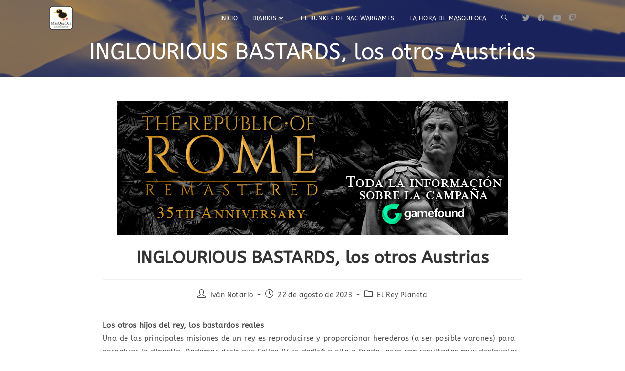

--- FILE ---
content_type: text/html; charset=UTF-8
request_url: https://edicionesmasqueoca.com/diarios/2023/08/22/inglourious-basterds-los-otros-austrias/
body_size: 118812
content:
<!DOCTYPE html>
<html class="html" lang="es">
<head>
	<meta charset="UTF-8">
	<link rel="profile" href="https://gmpg.org/xfn/11">

	<title>INGLOURIOUS BASTARDS, los otros Austrias &#8211; MQO Diarios de Desarrollo</title>
<meta name='robots' content='max-image-preview:large' />
<link rel="pingback" href="https://edicionesmasqueoca.com/diarios/xmlrpc.php">
<meta name="viewport" content="width=device-width, initial-scale=1"><link rel="alternate" type="application/rss+xml" title="MQO Diarios de Desarrollo &raquo; Feed" href="https://edicionesmasqueoca.com/diarios/feed/" />
<link rel="alternate" type="application/rss+xml" title="MQO Diarios de Desarrollo &raquo; Feed de los comentarios" href="https://edicionesmasqueoca.com/diarios/comments/feed/" />
<link rel="alternate" type="application/rss+xml" title="MQO Diarios de Desarrollo &raquo; Comentario INGLOURIOUS BASTARDS, los otros Austrias del feed" href="https://edicionesmasqueoca.com/diarios/2023/08/22/inglourious-basterds-los-otros-austrias/feed/" />
<link rel="alternate" title="oEmbed (JSON)" type="application/json+oembed" href="https://edicionesmasqueoca.com/diarios/wp-json/oembed/1.0/embed?url=https%3A%2F%2Fedicionesmasqueoca.com%2Fdiarios%2F2023%2F08%2F22%2Finglourious-basterds-los-otros-austrias%2F" />
<link rel="alternate" title="oEmbed (XML)" type="text/xml+oembed" href="https://edicionesmasqueoca.com/diarios/wp-json/oembed/1.0/embed?url=https%3A%2F%2Fedicionesmasqueoca.com%2Fdiarios%2F2023%2F08%2F22%2Finglourious-basterds-los-otros-austrias%2F&#038;format=xml" />
		<!-- This site uses the Google Analytics by MonsterInsights plugin v9.11.1 - Using Analytics tracking - https://www.monsterinsights.com/ -->
							<script src="//www.googletagmanager.com/gtag/js?id=G-ZRKHT1XRX5"  data-cfasync="false" data-wpfc-render="false" async></script>
			<script data-cfasync="false" data-wpfc-render="false">
				var mi_version = '9.11.1';
				var mi_track_user = true;
				var mi_no_track_reason = '';
								var MonsterInsightsDefaultLocations = {"page_location":"https:\/\/edicionesmasqueoca.com\/diarios\/2023\/08\/22\/inglourious-basterds-los-otros-austrias\/"};
								if ( typeof MonsterInsightsPrivacyGuardFilter === 'function' ) {
					var MonsterInsightsLocations = (typeof MonsterInsightsExcludeQuery === 'object') ? MonsterInsightsPrivacyGuardFilter( MonsterInsightsExcludeQuery ) : MonsterInsightsPrivacyGuardFilter( MonsterInsightsDefaultLocations );
				} else {
					var MonsterInsightsLocations = (typeof MonsterInsightsExcludeQuery === 'object') ? MonsterInsightsExcludeQuery : MonsterInsightsDefaultLocations;
				}

								var disableStrs = [
										'ga-disable-G-ZRKHT1XRX5',
									];

				/* Function to detect opted out users */
				function __gtagTrackerIsOptedOut() {
					for (var index = 0; index < disableStrs.length; index++) {
						if (document.cookie.indexOf(disableStrs[index] + '=true') > -1) {
							return true;
						}
					}

					return false;
				}

				/* Disable tracking if the opt-out cookie exists. */
				if (__gtagTrackerIsOptedOut()) {
					for (var index = 0; index < disableStrs.length; index++) {
						window[disableStrs[index]] = true;
					}
				}

				/* Opt-out function */
				function __gtagTrackerOptout() {
					for (var index = 0; index < disableStrs.length; index++) {
						document.cookie = disableStrs[index] + '=true; expires=Thu, 31 Dec 2099 23:59:59 UTC; path=/';
						window[disableStrs[index]] = true;
					}
				}

				if ('undefined' === typeof gaOptout) {
					function gaOptout() {
						__gtagTrackerOptout();
					}
				}
								window.dataLayer = window.dataLayer || [];

				window.MonsterInsightsDualTracker = {
					helpers: {},
					trackers: {},
				};
				if (mi_track_user) {
					function __gtagDataLayer() {
						dataLayer.push(arguments);
					}

					function __gtagTracker(type, name, parameters) {
						if (!parameters) {
							parameters = {};
						}

						if (parameters.send_to) {
							__gtagDataLayer.apply(null, arguments);
							return;
						}

						if (type === 'event') {
														parameters.send_to = monsterinsights_frontend.v4_id;
							var hookName = name;
							if (typeof parameters['event_category'] !== 'undefined') {
								hookName = parameters['event_category'] + ':' + name;
							}

							if (typeof MonsterInsightsDualTracker.trackers[hookName] !== 'undefined') {
								MonsterInsightsDualTracker.trackers[hookName](parameters);
							} else {
								__gtagDataLayer('event', name, parameters);
							}
							
						} else {
							__gtagDataLayer.apply(null, arguments);
						}
					}

					__gtagTracker('js', new Date());
					__gtagTracker('set', {
						'developer_id.dZGIzZG': true,
											});
					if ( MonsterInsightsLocations.page_location ) {
						__gtagTracker('set', MonsterInsightsLocations);
					}
										__gtagTracker('config', 'G-ZRKHT1XRX5', {"forceSSL":"true","link_attribution":"true"} );
										window.gtag = __gtagTracker;										(function () {
						/* https://developers.google.com/analytics/devguides/collection/analyticsjs/ */
						/* ga and __gaTracker compatibility shim. */
						var noopfn = function () {
							return null;
						};
						var newtracker = function () {
							return new Tracker();
						};
						var Tracker = function () {
							return null;
						};
						var p = Tracker.prototype;
						p.get = noopfn;
						p.set = noopfn;
						p.send = function () {
							var args = Array.prototype.slice.call(arguments);
							args.unshift('send');
							__gaTracker.apply(null, args);
						};
						var __gaTracker = function () {
							var len = arguments.length;
							if (len === 0) {
								return;
							}
							var f = arguments[len - 1];
							if (typeof f !== 'object' || f === null || typeof f.hitCallback !== 'function') {
								if ('send' === arguments[0]) {
									var hitConverted, hitObject = false, action;
									if ('event' === arguments[1]) {
										if ('undefined' !== typeof arguments[3]) {
											hitObject = {
												'eventAction': arguments[3],
												'eventCategory': arguments[2],
												'eventLabel': arguments[4],
												'value': arguments[5] ? arguments[5] : 1,
											}
										}
									}
									if ('pageview' === arguments[1]) {
										if ('undefined' !== typeof arguments[2]) {
											hitObject = {
												'eventAction': 'page_view',
												'page_path': arguments[2],
											}
										}
									}
									if (typeof arguments[2] === 'object') {
										hitObject = arguments[2];
									}
									if (typeof arguments[5] === 'object') {
										Object.assign(hitObject, arguments[5]);
									}
									if ('undefined' !== typeof arguments[1].hitType) {
										hitObject = arguments[1];
										if ('pageview' === hitObject.hitType) {
											hitObject.eventAction = 'page_view';
										}
									}
									if (hitObject) {
										action = 'timing' === arguments[1].hitType ? 'timing_complete' : hitObject.eventAction;
										hitConverted = mapArgs(hitObject);
										__gtagTracker('event', action, hitConverted);
									}
								}
								return;
							}

							function mapArgs(args) {
								var arg, hit = {};
								var gaMap = {
									'eventCategory': 'event_category',
									'eventAction': 'event_action',
									'eventLabel': 'event_label',
									'eventValue': 'event_value',
									'nonInteraction': 'non_interaction',
									'timingCategory': 'event_category',
									'timingVar': 'name',
									'timingValue': 'value',
									'timingLabel': 'event_label',
									'page': 'page_path',
									'location': 'page_location',
									'title': 'page_title',
									'referrer' : 'page_referrer',
								};
								for (arg in args) {
																		if (!(!args.hasOwnProperty(arg) || !gaMap.hasOwnProperty(arg))) {
										hit[gaMap[arg]] = args[arg];
									} else {
										hit[arg] = args[arg];
									}
								}
								return hit;
							}

							try {
								f.hitCallback();
							} catch (ex) {
							}
						};
						__gaTracker.create = newtracker;
						__gaTracker.getByName = newtracker;
						__gaTracker.getAll = function () {
							return [];
						};
						__gaTracker.remove = noopfn;
						__gaTracker.loaded = true;
						window['__gaTracker'] = __gaTracker;
					})();
									} else {
										console.log("");
					(function () {
						function __gtagTracker() {
							return null;
						}

						window['__gtagTracker'] = __gtagTracker;
						window['gtag'] = __gtagTracker;
					})();
									}
			</script>
							<!-- / Google Analytics by MonsterInsights -->
		<style id='wp-img-auto-sizes-contain-inline-css'>
img:is([sizes=auto i],[sizes^="auto," i]){contain-intrinsic-size:3000px 1500px}
/*# sourceURL=wp-img-auto-sizes-contain-inline-css */
</style>
<link rel='stylesheet' id='hfe-widgets-style-css' href='https://edicionesmasqueoca.com/diarios/wp-content/plugins/header-footer-elementor/inc/widgets-css/frontend.css?ver=2.3.0' media='all' />
<style id='wp-emoji-styles-inline-css'>

	img.wp-smiley, img.emoji {
		display: inline !important;
		border: none !important;
		box-shadow: none !important;
		height: 1em !important;
		width: 1em !important;
		margin: 0 0.07em !important;
		vertical-align: -0.1em !important;
		background: none !important;
		padding: 0 !important;
	}
/*# sourceURL=wp-emoji-styles-inline-css */
</style>
<link rel='stylesheet' id='wp-block-library-css' href='https://edicionesmasqueoca.com/diarios/wp-includes/css/dist/block-library/style.min.css?ver=6.9' media='all' />
<style id='wp-block-image-inline-css'>
.wp-block-image>a,.wp-block-image>figure>a{display:inline-block}.wp-block-image img{box-sizing:border-box;height:auto;max-width:100%;vertical-align:bottom}@media not (prefers-reduced-motion){.wp-block-image img.hide{visibility:hidden}.wp-block-image img.show{animation:show-content-image .4s}}.wp-block-image[style*=border-radius] img,.wp-block-image[style*=border-radius]>a{border-radius:inherit}.wp-block-image.has-custom-border img{box-sizing:border-box}.wp-block-image.aligncenter{text-align:center}.wp-block-image.alignfull>a,.wp-block-image.alignwide>a{width:100%}.wp-block-image.alignfull img,.wp-block-image.alignwide img{height:auto;width:100%}.wp-block-image .aligncenter,.wp-block-image .alignleft,.wp-block-image .alignright,.wp-block-image.aligncenter,.wp-block-image.alignleft,.wp-block-image.alignright{display:table}.wp-block-image .aligncenter>figcaption,.wp-block-image .alignleft>figcaption,.wp-block-image .alignright>figcaption,.wp-block-image.aligncenter>figcaption,.wp-block-image.alignleft>figcaption,.wp-block-image.alignright>figcaption{caption-side:bottom;display:table-caption}.wp-block-image .alignleft{float:left;margin:.5em 1em .5em 0}.wp-block-image .alignright{float:right;margin:.5em 0 .5em 1em}.wp-block-image .aligncenter{margin-left:auto;margin-right:auto}.wp-block-image :where(figcaption){margin-bottom:1em;margin-top:.5em}.wp-block-image.is-style-circle-mask img{border-radius:9999px}@supports ((-webkit-mask-image:none) or (mask-image:none)) or (-webkit-mask-image:none){.wp-block-image.is-style-circle-mask img{border-radius:0;-webkit-mask-image:url('data:image/svg+xml;utf8,<svg viewBox="0 0 100 100" xmlns="http://www.w3.org/2000/svg"><circle cx="50" cy="50" r="50"/></svg>');mask-image:url('data:image/svg+xml;utf8,<svg viewBox="0 0 100 100" xmlns="http://www.w3.org/2000/svg"><circle cx="50" cy="50" r="50"/></svg>');mask-mode:alpha;-webkit-mask-position:center;mask-position:center;-webkit-mask-repeat:no-repeat;mask-repeat:no-repeat;-webkit-mask-size:contain;mask-size:contain}}:root :where(.wp-block-image.is-style-rounded img,.wp-block-image .is-style-rounded img){border-radius:9999px}.wp-block-image figure{margin:0}.wp-lightbox-container{display:flex;flex-direction:column;position:relative}.wp-lightbox-container img{cursor:zoom-in}.wp-lightbox-container img:hover+button{opacity:1}.wp-lightbox-container button{align-items:center;backdrop-filter:blur(16px) saturate(180%);background-color:#5a5a5a40;border:none;border-radius:4px;cursor:zoom-in;display:flex;height:20px;justify-content:center;opacity:0;padding:0;position:absolute;right:16px;text-align:center;top:16px;width:20px;z-index:100}@media not (prefers-reduced-motion){.wp-lightbox-container button{transition:opacity .2s ease}}.wp-lightbox-container button:focus-visible{outline:3px auto #5a5a5a40;outline:3px auto -webkit-focus-ring-color;outline-offset:3px}.wp-lightbox-container button:hover{cursor:pointer;opacity:1}.wp-lightbox-container button:focus{opacity:1}.wp-lightbox-container button:focus,.wp-lightbox-container button:hover,.wp-lightbox-container button:not(:hover):not(:active):not(.has-background){background-color:#5a5a5a40;border:none}.wp-lightbox-overlay{box-sizing:border-box;cursor:zoom-out;height:100vh;left:0;overflow:hidden;position:fixed;top:0;visibility:hidden;width:100%;z-index:100000}.wp-lightbox-overlay .close-button{align-items:center;cursor:pointer;display:flex;justify-content:center;min-height:40px;min-width:40px;padding:0;position:absolute;right:calc(env(safe-area-inset-right) + 16px);top:calc(env(safe-area-inset-top) + 16px);z-index:5000000}.wp-lightbox-overlay .close-button:focus,.wp-lightbox-overlay .close-button:hover,.wp-lightbox-overlay .close-button:not(:hover):not(:active):not(.has-background){background:none;border:none}.wp-lightbox-overlay .lightbox-image-container{height:var(--wp--lightbox-container-height);left:50%;overflow:hidden;position:absolute;top:50%;transform:translate(-50%,-50%);transform-origin:top left;width:var(--wp--lightbox-container-width);z-index:9999999999}.wp-lightbox-overlay .wp-block-image{align-items:center;box-sizing:border-box;display:flex;height:100%;justify-content:center;margin:0;position:relative;transform-origin:0 0;width:100%;z-index:3000000}.wp-lightbox-overlay .wp-block-image img{height:var(--wp--lightbox-image-height);min-height:var(--wp--lightbox-image-height);min-width:var(--wp--lightbox-image-width);width:var(--wp--lightbox-image-width)}.wp-lightbox-overlay .wp-block-image figcaption{display:none}.wp-lightbox-overlay button{background:none;border:none}.wp-lightbox-overlay .scrim{background-color:#fff;height:100%;opacity:.9;position:absolute;width:100%;z-index:2000000}.wp-lightbox-overlay.active{visibility:visible}@media not (prefers-reduced-motion){.wp-lightbox-overlay.active{animation:turn-on-visibility .25s both}.wp-lightbox-overlay.active img{animation:turn-on-visibility .35s both}.wp-lightbox-overlay.show-closing-animation:not(.active){animation:turn-off-visibility .35s both}.wp-lightbox-overlay.show-closing-animation:not(.active) img{animation:turn-off-visibility .25s both}.wp-lightbox-overlay.zoom.active{animation:none;opacity:1;visibility:visible}.wp-lightbox-overlay.zoom.active .lightbox-image-container{animation:lightbox-zoom-in .4s}.wp-lightbox-overlay.zoom.active .lightbox-image-container img{animation:none}.wp-lightbox-overlay.zoom.active .scrim{animation:turn-on-visibility .4s forwards}.wp-lightbox-overlay.zoom.show-closing-animation:not(.active){animation:none}.wp-lightbox-overlay.zoom.show-closing-animation:not(.active) .lightbox-image-container{animation:lightbox-zoom-out .4s}.wp-lightbox-overlay.zoom.show-closing-animation:not(.active) .lightbox-image-container img{animation:none}.wp-lightbox-overlay.zoom.show-closing-animation:not(.active) .scrim{animation:turn-off-visibility .4s forwards}}@keyframes show-content-image{0%{visibility:hidden}99%{visibility:hidden}to{visibility:visible}}@keyframes turn-on-visibility{0%{opacity:0}to{opacity:1}}@keyframes turn-off-visibility{0%{opacity:1;visibility:visible}99%{opacity:0;visibility:visible}to{opacity:0;visibility:hidden}}@keyframes lightbox-zoom-in{0%{transform:translate(calc((-100vw + var(--wp--lightbox-scrollbar-width))/2 + var(--wp--lightbox-initial-left-position)),calc(-50vh + var(--wp--lightbox-initial-top-position))) scale(var(--wp--lightbox-scale))}to{transform:translate(-50%,-50%) scale(1)}}@keyframes lightbox-zoom-out{0%{transform:translate(-50%,-50%) scale(1);visibility:visible}99%{visibility:visible}to{transform:translate(calc((-100vw + var(--wp--lightbox-scrollbar-width))/2 + var(--wp--lightbox-initial-left-position)),calc(-50vh + var(--wp--lightbox-initial-top-position))) scale(var(--wp--lightbox-scale));visibility:hidden}}
/*# sourceURL=https://edicionesmasqueoca.com/diarios/wp-includes/blocks/image/style.min.css */
</style>
<style id='wp-block-image-theme-inline-css'>
:root :where(.wp-block-image figcaption){color:#555;font-size:13px;text-align:center}.is-dark-theme :root :where(.wp-block-image figcaption){color:#ffffffa6}.wp-block-image{margin:0 0 1em}
/*# sourceURL=https://edicionesmasqueoca.com/diarios/wp-includes/blocks/image/theme.min.css */
</style>
<style id='wp-block-paragraph-inline-css'>
.is-small-text{font-size:.875em}.is-regular-text{font-size:1em}.is-large-text{font-size:2.25em}.is-larger-text{font-size:3em}.has-drop-cap:not(:focus):first-letter{float:left;font-size:8.4em;font-style:normal;font-weight:100;line-height:.68;margin:.05em .1em 0 0;text-transform:uppercase}body.rtl .has-drop-cap:not(:focus):first-letter{float:none;margin-left:.1em}p.has-drop-cap.has-background{overflow:hidden}:root :where(p.has-background){padding:1.25em 2.375em}:where(p.has-text-color:not(.has-link-color)) a{color:inherit}p.has-text-align-left[style*="writing-mode:vertical-lr"],p.has-text-align-right[style*="writing-mode:vertical-rl"]{rotate:180deg}
/*# sourceURL=https://edicionesmasqueoca.com/diarios/wp-includes/blocks/paragraph/style.min.css */
</style>
<style id='global-styles-inline-css'>
:root{--wp--preset--aspect-ratio--square: 1;--wp--preset--aspect-ratio--4-3: 4/3;--wp--preset--aspect-ratio--3-4: 3/4;--wp--preset--aspect-ratio--3-2: 3/2;--wp--preset--aspect-ratio--2-3: 2/3;--wp--preset--aspect-ratio--16-9: 16/9;--wp--preset--aspect-ratio--9-16: 9/16;--wp--preset--color--black: #000000;--wp--preset--color--cyan-bluish-gray: #abb8c3;--wp--preset--color--white: #ffffff;--wp--preset--color--pale-pink: #f78da7;--wp--preset--color--vivid-red: #cf2e2e;--wp--preset--color--luminous-vivid-orange: #ff6900;--wp--preset--color--luminous-vivid-amber: #fcb900;--wp--preset--color--light-green-cyan: #7bdcb5;--wp--preset--color--vivid-green-cyan: #00d084;--wp--preset--color--pale-cyan-blue: #8ed1fc;--wp--preset--color--vivid-cyan-blue: #0693e3;--wp--preset--color--vivid-purple: #9b51e0;--wp--preset--gradient--vivid-cyan-blue-to-vivid-purple: linear-gradient(135deg,rgb(6,147,227) 0%,rgb(155,81,224) 100%);--wp--preset--gradient--light-green-cyan-to-vivid-green-cyan: linear-gradient(135deg,rgb(122,220,180) 0%,rgb(0,208,130) 100%);--wp--preset--gradient--luminous-vivid-amber-to-luminous-vivid-orange: linear-gradient(135deg,rgb(252,185,0) 0%,rgb(255,105,0) 100%);--wp--preset--gradient--luminous-vivid-orange-to-vivid-red: linear-gradient(135deg,rgb(255,105,0) 0%,rgb(207,46,46) 100%);--wp--preset--gradient--very-light-gray-to-cyan-bluish-gray: linear-gradient(135deg,rgb(238,238,238) 0%,rgb(169,184,195) 100%);--wp--preset--gradient--cool-to-warm-spectrum: linear-gradient(135deg,rgb(74,234,220) 0%,rgb(151,120,209) 20%,rgb(207,42,186) 40%,rgb(238,44,130) 60%,rgb(251,105,98) 80%,rgb(254,248,76) 100%);--wp--preset--gradient--blush-light-purple: linear-gradient(135deg,rgb(255,206,236) 0%,rgb(152,150,240) 100%);--wp--preset--gradient--blush-bordeaux: linear-gradient(135deg,rgb(254,205,165) 0%,rgb(254,45,45) 50%,rgb(107,0,62) 100%);--wp--preset--gradient--luminous-dusk: linear-gradient(135deg,rgb(255,203,112) 0%,rgb(199,81,192) 50%,rgb(65,88,208) 100%);--wp--preset--gradient--pale-ocean: linear-gradient(135deg,rgb(255,245,203) 0%,rgb(182,227,212) 50%,rgb(51,167,181) 100%);--wp--preset--gradient--electric-grass: linear-gradient(135deg,rgb(202,248,128) 0%,rgb(113,206,126) 100%);--wp--preset--gradient--midnight: linear-gradient(135deg,rgb(2,3,129) 0%,rgb(40,116,252) 100%);--wp--preset--font-size--small: 13px;--wp--preset--font-size--medium: 20px;--wp--preset--font-size--large: 36px;--wp--preset--font-size--x-large: 42px;--wp--preset--spacing--20: 0.44rem;--wp--preset--spacing--30: 0.67rem;--wp--preset--spacing--40: 1rem;--wp--preset--spacing--50: 1.5rem;--wp--preset--spacing--60: 2.25rem;--wp--preset--spacing--70: 3.38rem;--wp--preset--spacing--80: 5.06rem;--wp--preset--shadow--natural: 6px 6px 9px rgba(0, 0, 0, 0.2);--wp--preset--shadow--deep: 12px 12px 50px rgba(0, 0, 0, 0.4);--wp--preset--shadow--sharp: 6px 6px 0px rgba(0, 0, 0, 0.2);--wp--preset--shadow--outlined: 6px 6px 0px -3px rgb(255, 255, 255), 6px 6px rgb(0, 0, 0);--wp--preset--shadow--crisp: 6px 6px 0px rgb(0, 0, 0);}:where(.is-layout-flex){gap: 0.5em;}:where(.is-layout-grid){gap: 0.5em;}body .is-layout-flex{display: flex;}.is-layout-flex{flex-wrap: wrap;align-items: center;}.is-layout-flex > :is(*, div){margin: 0;}body .is-layout-grid{display: grid;}.is-layout-grid > :is(*, div){margin: 0;}:where(.wp-block-columns.is-layout-flex){gap: 2em;}:where(.wp-block-columns.is-layout-grid){gap: 2em;}:where(.wp-block-post-template.is-layout-flex){gap: 1.25em;}:where(.wp-block-post-template.is-layout-grid){gap: 1.25em;}.has-black-color{color: var(--wp--preset--color--black) !important;}.has-cyan-bluish-gray-color{color: var(--wp--preset--color--cyan-bluish-gray) !important;}.has-white-color{color: var(--wp--preset--color--white) !important;}.has-pale-pink-color{color: var(--wp--preset--color--pale-pink) !important;}.has-vivid-red-color{color: var(--wp--preset--color--vivid-red) !important;}.has-luminous-vivid-orange-color{color: var(--wp--preset--color--luminous-vivid-orange) !important;}.has-luminous-vivid-amber-color{color: var(--wp--preset--color--luminous-vivid-amber) !important;}.has-light-green-cyan-color{color: var(--wp--preset--color--light-green-cyan) !important;}.has-vivid-green-cyan-color{color: var(--wp--preset--color--vivid-green-cyan) !important;}.has-pale-cyan-blue-color{color: var(--wp--preset--color--pale-cyan-blue) !important;}.has-vivid-cyan-blue-color{color: var(--wp--preset--color--vivid-cyan-blue) !important;}.has-vivid-purple-color{color: var(--wp--preset--color--vivid-purple) !important;}.has-black-background-color{background-color: var(--wp--preset--color--black) !important;}.has-cyan-bluish-gray-background-color{background-color: var(--wp--preset--color--cyan-bluish-gray) !important;}.has-white-background-color{background-color: var(--wp--preset--color--white) !important;}.has-pale-pink-background-color{background-color: var(--wp--preset--color--pale-pink) !important;}.has-vivid-red-background-color{background-color: var(--wp--preset--color--vivid-red) !important;}.has-luminous-vivid-orange-background-color{background-color: var(--wp--preset--color--luminous-vivid-orange) !important;}.has-luminous-vivid-amber-background-color{background-color: var(--wp--preset--color--luminous-vivid-amber) !important;}.has-light-green-cyan-background-color{background-color: var(--wp--preset--color--light-green-cyan) !important;}.has-vivid-green-cyan-background-color{background-color: var(--wp--preset--color--vivid-green-cyan) !important;}.has-pale-cyan-blue-background-color{background-color: var(--wp--preset--color--pale-cyan-blue) !important;}.has-vivid-cyan-blue-background-color{background-color: var(--wp--preset--color--vivid-cyan-blue) !important;}.has-vivid-purple-background-color{background-color: var(--wp--preset--color--vivid-purple) !important;}.has-black-border-color{border-color: var(--wp--preset--color--black) !important;}.has-cyan-bluish-gray-border-color{border-color: var(--wp--preset--color--cyan-bluish-gray) !important;}.has-white-border-color{border-color: var(--wp--preset--color--white) !important;}.has-pale-pink-border-color{border-color: var(--wp--preset--color--pale-pink) !important;}.has-vivid-red-border-color{border-color: var(--wp--preset--color--vivid-red) !important;}.has-luminous-vivid-orange-border-color{border-color: var(--wp--preset--color--luminous-vivid-orange) !important;}.has-luminous-vivid-amber-border-color{border-color: var(--wp--preset--color--luminous-vivid-amber) !important;}.has-light-green-cyan-border-color{border-color: var(--wp--preset--color--light-green-cyan) !important;}.has-vivid-green-cyan-border-color{border-color: var(--wp--preset--color--vivid-green-cyan) !important;}.has-pale-cyan-blue-border-color{border-color: var(--wp--preset--color--pale-cyan-blue) !important;}.has-vivid-cyan-blue-border-color{border-color: var(--wp--preset--color--vivid-cyan-blue) !important;}.has-vivid-purple-border-color{border-color: var(--wp--preset--color--vivid-purple) !important;}.has-vivid-cyan-blue-to-vivid-purple-gradient-background{background: var(--wp--preset--gradient--vivid-cyan-blue-to-vivid-purple) !important;}.has-light-green-cyan-to-vivid-green-cyan-gradient-background{background: var(--wp--preset--gradient--light-green-cyan-to-vivid-green-cyan) !important;}.has-luminous-vivid-amber-to-luminous-vivid-orange-gradient-background{background: var(--wp--preset--gradient--luminous-vivid-amber-to-luminous-vivid-orange) !important;}.has-luminous-vivid-orange-to-vivid-red-gradient-background{background: var(--wp--preset--gradient--luminous-vivid-orange-to-vivid-red) !important;}.has-very-light-gray-to-cyan-bluish-gray-gradient-background{background: var(--wp--preset--gradient--very-light-gray-to-cyan-bluish-gray) !important;}.has-cool-to-warm-spectrum-gradient-background{background: var(--wp--preset--gradient--cool-to-warm-spectrum) !important;}.has-blush-light-purple-gradient-background{background: var(--wp--preset--gradient--blush-light-purple) !important;}.has-blush-bordeaux-gradient-background{background: var(--wp--preset--gradient--blush-bordeaux) !important;}.has-luminous-dusk-gradient-background{background: var(--wp--preset--gradient--luminous-dusk) !important;}.has-pale-ocean-gradient-background{background: var(--wp--preset--gradient--pale-ocean) !important;}.has-electric-grass-gradient-background{background: var(--wp--preset--gradient--electric-grass) !important;}.has-midnight-gradient-background{background: var(--wp--preset--gradient--midnight) !important;}.has-small-font-size{font-size: var(--wp--preset--font-size--small) !important;}.has-medium-font-size{font-size: var(--wp--preset--font-size--medium) !important;}.has-large-font-size{font-size: var(--wp--preset--font-size--large) !important;}.has-x-large-font-size{font-size: var(--wp--preset--font-size--x-large) !important;}
/*# sourceURL=global-styles-inline-css */
</style>

<style id='classic-theme-styles-inline-css'>
/*! This file is auto-generated */
.wp-block-button__link{color:#fff;background-color:#32373c;border-radius:9999px;box-shadow:none;text-decoration:none;padding:calc(.667em + 2px) calc(1.333em + 2px);font-size:1.125em}.wp-block-file__button{background:#32373c;color:#fff;text-decoration:none}
/*# sourceURL=/wp-includes/css/classic-themes.min.css */
</style>
<link rel='stylesheet' id='eae-css-css' href='https://edicionesmasqueoca.com/diarios/wp-content/plugins/addon-elements-for-elementor-page-builder/assets/css/eae.min.css?ver=1.14' media='all' />
<link rel='stylesheet' id='eae-peel-css-css' href='https://edicionesmasqueoca.com/diarios/wp-content/plugins/addon-elements-for-elementor-page-builder/assets/lib/peel/peel.css?ver=1.14' media='all' />
<link rel='stylesheet' id='font-awesome-4-shim-css' href='https://edicionesmasqueoca.com/diarios/wp-content/plugins/elementor/assets/lib/font-awesome/css/v4-shims.min.css?ver=1.0' media='all' />
<link rel='stylesheet' id='font-awesome-5-all-css' href='https://edicionesmasqueoca.com/diarios/wp-content/plugins/elementor/assets/lib/font-awesome/css/all.min.css?ver=1.0' media='all' />
<link rel='stylesheet' id='vegas-css-css' href='https://edicionesmasqueoca.com/diarios/wp-content/plugins/addon-elements-for-elementor-page-builder/assets/lib/vegas/vegas.min.css?ver=2.4.0' media='all' />
<link rel='stylesheet' id='hfe-style-css' href='https://edicionesmasqueoca.com/diarios/wp-content/plugins/header-footer-elementor/assets/css/header-footer-elementor.css?ver=2.3.0' media='all' />
<link rel='stylesheet' id='elementor-icons-css' href='https://edicionesmasqueoca.com/diarios/wp-content/plugins/elementor/assets/lib/eicons/css/elementor-icons.min.css?ver=5.36.0' media='all' />
<link rel='stylesheet' id='elementor-frontend-css' href='https://edicionesmasqueoca.com/diarios/wp-content/plugins/elementor/assets/css/frontend.min.css?ver=3.28.4' media='all' />
<link rel='stylesheet' id='elementor-post-606-css' href='https://edicionesmasqueoca.com/diarios/wp-content/uploads/elementor/css/post-606.css?ver=1680083749' media='all' />
<link rel='stylesheet' id='font-awesome-css' href='https://edicionesmasqueoca.com/diarios/wp-content/themes/oceanwp/assets/fonts/fontawesome/css/all.min.css?ver=5.15.1' media='all' />
<link rel='stylesheet' id='simple-line-icons-css' href='https://edicionesmasqueoca.com/diarios/wp-content/themes/oceanwp/assets/css/third/simple-line-icons.min.css?ver=2.4.0' media='all' />
<link rel='stylesheet' id='oceanwp-style-css' href='https://edicionesmasqueoca.com/diarios/wp-content/themes/oceanwp/assets/css/style.min.css?ver=3.2.1' media='all' />
<style id='oceanwp-style-inline-css'>
body div.wpforms-container-full .wpforms-form input[type=submit]:hover,
			body div.wpforms-container-full .wpforms-form input[type=submit]:active,
			body div.wpforms-container-full .wpforms-form button[type=submit]:hover,
			body div.wpforms-container-full .wpforms-form button[type=submit]:active,
			body div.wpforms-container-full .wpforms-form .wpforms-page-button:hover,
			body div.wpforms-container-full .wpforms-form .wpforms-page-button:active,
			body .wp-core-ui div.wpforms-container-full .wpforms-form input[type=submit]:hover,
			body .wp-core-ui div.wpforms-container-full .wpforms-form input[type=submit]:active,
			body .wp-core-ui div.wpforms-container-full .wpforms-form button[type=submit]:hover,
			body .wp-core-ui div.wpforms-container-full .wpforms-form button[type=submit]:active,
			body .wp-core-ui div.wpforms-container-full .wpforms-form .wpforms-page-button:hover,
			body .wp-core-ui div.wpforms-container-full .wpforms-form .wpforms-page-button:active {
					background: linear-gradient(0deg, rgba(0, 0, 0, 0.2), rgba(0, 0, 0, 0.2)), var(--wpforms-button-background-color-alt, var(--wpforms-button-background-color)) !important;
			}
/*# sourceURL=oceanwp-style-inline-css */
</style>
<link rel='stylesheet' id='oceanwp-google-font-abeezee-css' href='https://edicionesmasqueoca.com/diarios/wp-content/uploads/oceanwp-webfonts-css/301dd71ba8a09720b7cd9f332811fc34.css?ver=6.9' media='all' />
<link rel='stylesheet' id='hfe-elementor-icons-css' href='https://edicionesmasqueoca.com/diarios/wp-content/plugins/elementor/assets/lib/eicons/css/elementor-icons.min.css?ver=5.34.0' media='all' />
<link rel='stylesheet' id='hfe-icons-list-css' href='https://edicionesmasqueoca.com/diarios/wp-content/plugins/elementor/assets/css/widget-icon-list.min.css?ver=3.24.3' media='all' />
<link rel='stylesheet' id='hfe-social-icons-css' href='https://edicionesmasqueoca.com/diarios/wp-content/plugins/elementor/assets/css/widget-social-icons.min.css?ver=3.24.0' media='all' />
<link rel='stylesheet' id='hfe-social-share-icons-brands-css' href='https://edicionesmasqueoca.com/diarios/wp-content/plugins/elementor/assets/lib/font-awesome/css/brands.css?ver=5.15.3' media='all' />
<link rel='stylesheet' id='hfe-social-share-icons-fontawesome-css' href='https://edicionesmasqueoca.com/diarios/wp-content/plugins/elementor/assets/lib/font-awesome/css/fontawesome.css?ver=5.15.3' media='all' />
<link rel='stylesheet' id='hfe-nav-menu-icons-css' href='https://edicionesmasqueoca.com/diarios/wp-content/plugins/elementor/assets/lib/font-awesome/css/solid.css?ver=5.15.3' media='all' />
<link rel='stylesheet' id='eael-general-css' href='https://edicionesmasqueoca.com/diarios/wp-content/plugins/essential-addons-for-elementor-lite/assets/front-end/css/view/general.min.css?ver=6.1.11' media='all' />
<link rel='stylesheet' id='oe-widgets-style-css' href='https://edicionesmasqueoca.com/diarios/wp-content/plugins/ocean-extra/assets/css/widgets.css?ver=6.9' media='all' />
<link rel='stylesheet' id='oss-social-share-style-css' href='https://edicionesmasqueoca.com/diarios/wp-content/plugins/ocean-social-sharing/assets/css/style.min.css?ver=6.9' media='all' />
<link rel='stylesheet' id='elementor-gf-local-roboto-css' href='https://edicionesmasqueoca.com/diarios/wp-content/uploads/elementor/google-fonts/css/roboto.css?ver=1747125921' media='all' />
<link rel='stylesheet' id='elementor-gf-local-robotoslab-css' href='https://edicionesmasqueoca.com/diarios/wp-content/uploads/elementor/google-fonts/css/robotoslab.css?ver=1747125931' media='all' />
<script src="https://edicionesmasqueoca.com/diarios/wp-content/plugins/google-analytics-for-wordpress/assets/js/frontend-gtag.min.js?ver=9.11.1" id="monsterinsights-frontend-script-js" async data-wp-strategy="async"></script>
<script data-cfasync="false" data-wpfc-render="false" id='monsterinsights-frontend-script-js-extra'>var monsterinsights_frontend = {"js_events_tracking":"true","download_extensions":"doc,pdf,ppt,zip,xls,docx,pptx,xlsx","inbound_paths":"[{\"path\":\"\\\/go\\\/\",\"label\":\"affiliate\"},{\"path\":\"\\\/recommend\\\/\",\"label\":\"affiliate\"}]","home_url":"https:\/\/edicionesmasqueoca.com\/diarios","hash_tracking":"false","v4_id":"G-ZRKHT1XRX5"};</script>
<script src="https://edicionesmasqueoca.com/diarios/wp-content/plugins/addon-elements-for-elementor-page-builder/assets/js/iconHelper.js?ver=1.0" id="eae-iconHelper-js"></script>
<script src="https://edicionesmasqueoca.com/diarios/wp-includes/js/jquery/jquery.min.js?ver=3.7.1" id="jquery-core-js"></script>
<script src="https://edicionesmasqueoca.com/diarios/wp-includes/js/jquery/jquery-migrate.min.js?ver=3.4.1" id="jquery-migrate-js"></script>
<script id="jquery-js-after">
!function($){"use strict";$(document).ready(function(){$(this).scrollTop()>100&&$(".hfe-scroll-to-top-wrap").removeClass("hfe-scroll-to-top-hide"),$(window).scroll(function(){$(this).scrollTop()<100?$(".hfe-scroll-to-top-wrap").fadeOut(300):$(".hfe-scroll-to-top-wrap").fadeIn(300)}),$(".hfe-scroll-to-top-wrap").on("click",function(){$("html, body").animate({scrollTop:0},300);return!1})})}(jQuery);
//# sourceURL=jquery-js-after
</script>
<link rel="https://api.w.org/" href="https://edicionesmasqueoca.com/diarios/wp-json/" /><link rel="alternate" title="JSON" type="application/json" href="https://edicionesmasqueoca.com/diarios/wp-json/wp/v2/posts/6731" /><link rel="EditURI" type="application/rsd+xml" title="RSD" href="https://edicionesmasqueoca.com/diarios/xmlrpc.php?rsd" />
<meta name="generator" content="WordPress 6.9" />
<link rel="canonical" href="https://edicionesmasqueoca.com/diarios/2023/08/22/inglourious-basterds-los-otros-austrias/" />
<link rel='shortlink' href='https://edicionesmasqueoca.com/diarios/?p=6731' />
<meta name="generator" content="Elementor 3.28.4; features: additional_custom_breakpoints, e_local_google_fonts; settings: css_print_method-external, google_font-enabled, font_display-auto">
			<style>
				.e-con.e-parent:nth-of-type(n+4):not(.e-lazyloaded):not(.e-no-lazyload),
				.e-con.e-parent:nth-of-type(n+4):not(.e-lazyloaded):not(.e-no-lazyload) * {
					background-image: none !important;
				}
				@media screen and (max-height: 1024px) {
					.e-con.e-parent:nth-of-type(n+3):not(.e-lazyloaded):not(.e-no-lazyload),
					.e-con.e-parent:nth-of-type(n+3):not(.e-lazyloaded):not(.e-no-lazyload) * {
						background-image: none !important;
					}
				}
				@media screen and (max-height: 640px) {
					.e-con.e-parent:nth-of-type(n+2):not(.e-lazyloaded):not(.e-no-lazyload),
					.e-con.e-parent:nth-of-type(n+2):not(.e-lazyloaded):not(.e-no-lazyload) * {
						background-image: none !important;
					}
				}
			</style>
			<link rel="icon" href="https://edicionesmasqueoca.com/diarios/wp-content/uploads/2022/05/cropped-mqo-grupo-32x32.png" sizes="32x32" />
<link rel="icon" href="https://edicionesmasqueoca.com/diarios/wp-content/uploads/2022/05/cropped-mqo-grupo-192x192.png" sizes="192x192" />
<link rel="apple-touch-icon" href="https://edicionesmasqueoca.com/diarios/wp-content/uploads/2022/05/cropped-mqo-grupo-180x180.png" />
<meta name="msapplication-TileImage" content="https://edicionesmasqueoca.com/diarios/wp-content/uploads/2022/05/cropped-mqo-grupo-270x270.png" />
		<style id="wp-custom-css">
			/* Custom hover color to the trainers social icons */.elementor-widget.custom-social .elementor-social-icon:hover{opacity:1;background-color:#0eb290;border-color:#0eb290;color:#fff}/* Margin bottom to the subscribe title */.elementor-widget.subscribe-tilte{margin:0 0 10px}/* Placeholders color*/#searchform-dropdown input::-webkit-input-placeholder,body .sidr-class-mobile-searchform input::-webkit-input-placeholder{color:#81e4cf}#searchform-dropdown input::-moz-placeholder,body .sidr-class-mobile-searchform input::-moz-placeholder{color:#81e4cf}#searchform-dropdown input:-ms-input-placeholder,body .sidr-class-mobile-searchform input:-ms-input-placeholder{color:#81e4cf}/* Scroll up button */#scroll-top{right:0;bottom:0;border-radius:0}#scroll-top,#scroll-top:hover{background-color:transparent}/* Footer */#footer-widgets .footer-box{text-align:center}#footer-widgets .social-widget .style-light li a,#footer-widgets .social-widget .style-dark li a,#footer-widgets .social-widget .style-colored li a{background-color:#263036;color:#708e9f;border-color:#263036;width:40px;height:40px;line-height:40px}#footer-widgets .social-widget .style-light li a:hover,#footer-widgets .social-widget .style-dark li a:hover,#footer-widgets .social-widget .style-colored li a:hover{background-color:#0eb290;color:#fff !important;border-color:#0eb290 !important}/* Responsive */@media (max-width:767px){/* Center the buttons in the hero */.elementor-element.hero-btn{text-align:center !important}/* Center elements on mobile */.elementor-element.center-mobile,.elementor-element.center-mobile .elementor-icon-box-wrapper{text-align:center !important}/* Margin top "Working" title on the contact page */.elementor-element.margin-mobile .elementor-heading-title{margin-top:30px}/* Social icons on the contact page */.elementor-social-icons-wrapper{text-align:left}.elementor-element.contact-social .elementor-social-icon{width:44px;height:44px;line-height:44px}.elementor-element.contact-social .elementor-social-icon:nth-child(4){margin-right:5px !important}}@media (max-width:480px){/* Title size in the hero */.elementor-element.hero-title .elementor-heading-title{font-size:30px}}/* Banner */.custom-banner-link img{display:block;margin:0 auto;max-width:800px;width:100%;height:auto}		</style>
		<!-- OceanWP CSS -->
<style type="text/css">
.background-image-page-header-overlay{opacity:0.3}.page-header{background-color:#2d3983;background-image:url( https://edicionesmasqueoca.com/diarios/wp-content/uploads/2022/05/diariosbg1.jpg ) !important;height:157px}/* General CSS */a:hover,a.light:hover,.theme-heading .text::before,.theme-heading .text::after,#top-bar-content >a:hover,#top-bar-social li.oceanwp-email a:hover,#site-navigation-wrap .dropdown-menu >li >a:hover,#site-header.medium-header #medium-searchform button:hover,.oceanwp-mobile-menu-icon a:hover,.blog-entry.post .blog-entry-header .entry-title a:hover,.blog-entry.post .blog-entry-readmore a:hover,.blog-entry.thumbnail-entry .blog-entry-category a,ul.meta li a:hover,.dropcap,.single nav.post-navigation .nav-links .title,body .related-post-title a:hover,body #wp-calendar caption,body .contact-info-widget.default i,body .contact-info-widget.big-icons i,body .custom-links-widget .oceanwp-custom-links li a:hover,body .custom-links-widget .oceanwp-custom-links li a:hover:before,body .posts-thumbnails-widget li a:hover,body .social-widget li.oceanwp-email a:hover,.comment-author .comment-meta .comment-reply-link,#respond #cancel-comment-reply-link:hover,#footer-widgets .footer-box a:hover,#footer-bottom a:hover,#footer-bottom #footer-bottom-menu a:hover,.sidr a:hover,.sidr-class-dropdown-toggle:hover,.sidr-class-menu-item-has-children.active >a,.sidr-class-menu-item-has-children.active >a >.sidr-class-dropdown-toggle,input[type=checkbox]:checked:before{color:#e2bc0f}.single nav.post-navigation .nav-links .title .owp-icon use,.blog-entry.post .blog-entry-readmore a:hover .owp-icon use,body .contact-info-widget.default .owp-icon use,body .contact-info-widget.big-icons .owp-icon use{stroke:#e2bc0f}input[type="button"],input[type="reset"],input[type="submit"],button[type="submit"],.button,#site-navigation-wrap .dropdown-menu >li.btn >a >span,.thumbnail:hover i,.post-quote-content,.omw-modal .omw-close-modal,body .contact-info-widget.big-icons li:hover i,body div.wpforms-container-full .wpforms-form input[type=submit],body div.wpforms-container-full .wpforms-form button[type=submit],body div.wpforms-container-full .wpforms-form .wpforms-page-button{background-color:#e2bc0f}.thumbnail:hover .link-post-svg-icon{background-color:#e2bc0f}body .contact-info-widget.big-icons li:hover .owp-icon{background-color:#e2bc0f}.widget-title{border-color:#e2bc0f}blockquote{border-color:#e2bc0f}#searchform-dropdown{border-color:#e2bc0f}.dropdown-menu .sub-menu{border-color:#e2bc0f}.blog-entry.large-entry .blog-entry-readmore a:hover{border-color:#e2bc0f}.oceanwp-newsletter-form-wrap input[type="email"]:focus{border-color:#e2bc0f}.social-widget li.oceanwp-email a:hover{border-color:#e2bc0f}#respond #cancel-comment-reply-link:hover{border-color:#e2bc0f}body .contact-info-widget.big-icons li:hover i{border-color:#e2bc0f}#footer-widgets .oceanwp-newsletter-form-wrap input[type="email"]:focus{border-color:#e2bc0f}blockquote,.wp-block-quote{border-left-color:#e2bc0f}body .contact-info-widget.big-icons li:hover .owp-icon{border-color:#e2bc0f}input[type="button"]:hover,input[type="reset"]:hover,input[type="submit"]:hover,button[type="submit"]:hover,input[type="button"]:focus,input[type="reset"]:focus,input[type="submit"]:focus,button[type="submit"]:focus,.button:hover,#site-navigation-wrap .dropdown-menu >li.btn >a:hover >span,.post-quote-author,.omw-modal .omw-close-modal:hover,body div.wpforms-container-full .wpforms-form input[type=submit]:hover,body div.wpforms-container-full .wpforms-form button[type=submit]:hover,body div.wpforms-container-full .wpforms-form .wpforms-page-button:hover{background-color:#e2bc0f}table th,table td,hr,.content-area,body.content-left-sidebar #content-wrap .content-area,.content-left-sidebar .content-area,#top-bar-wrap,#site-header,#site-header.top-header #search-toggle,.dropdown-menu ul li,.centered-minimal-page-header,.blog-entry.post,.blog-entry.grid-entry .blog-entry-inner,.blog-entry.thumbnail-entry .blog-entry-bottom,.single-post .entry-title,.single .entry-share-wrap .entry-share,.single .entry-share,.single .entry-share ul li a,.single nav.post-navigation,.single nav.post-navigation .nav-links .nav-previous,#author-bio,#author-bio .author-bio-avatar,#author-bio .author-bio-social li a,#related-posts,#comments,.comment-body,#respond #cancel-comment-reply-link,#blog-entries .type-page,.page-numbers a,.page-numbers span:not(.elementor-screen-only),.page-links span,body #wp-calendar caption,body #wp-calendar th,body #wp-calendar tbody,body .contact-info-widget.default i,body .contact-info-widget.big-icons i,body .posts-thumbnails-widget li,body .tagcloud a{border-color:}body .contact-info-widget.big-icons .owp-icon,body .contact-info-widget.default .owp-icon{border-color:}.container{width:1080px}.page-header,.has-transparent-header .page-header{padding:81px 0 23px 0}.page-header .page-header-title,.page-header.background-image-page-header .page-header-title{color:#ffffff}.site-breadcrumbs a,.background-image-page-header .site-breadcrumbs a{color:#ffffff}.site-breadcrumbs a .owp-icon use,.background-image-page-header .site-breadcrumbs a .owp-icon use{stroke:#ffffff}.site-breadcrumbs a:hover,.background-image-page-header .site-breadcrumbs a:hover{color:#0eb290}.site-breadcrumbs a:hover .owp-icon use,.background-image-page-header .site-breadcrumbs a:hover .owp-icon use{stroke:#0eb290}#scroll-top{color:#708e9f}#scroll-top .owp-icon use{stroke:#708e9f}#scroll-top:hover{color:#0eb290}#scroll-top:hover .owp-icon use{stroke:#708e9f}form input[type="text"],form input[type="password"],form input[type="email"],form input[type="url"],form input[type="date"],form input[type="month"],form input[type="time"],form input[type="datetime"],form input[type="datetime-local"],form input[type="week"],form input[type="number"],form input[type="search"],form input[type="tel"],form input[type="color"],form select,form textarea{font-size:16px}body div.wpforms-container-full .wpforms-form input[type=date],body div.wpforms-container-full .wpforms-form input[type=datetime],body div.wpforms-container-full .wpforms-form input[type=datetime-local],body div.wpforms-container-full .wpforms-form input[type=email],body div.wpforms-container-full .wpforms-form input[type=month],body div.wpforms-container-full .wpforms-form input[type=number],body div.wpforms-container-full .wpforms-form input[type=password],body div.wpforms-container-full .wpforms-form input[type=range],body div.wpforms-container-full .wpforms-form input[type=search],body div.wpforms-container-full .wpforms-form input[type=tel],body div.wpforms-container-full .wpforms-form input[type=text],body div.wpforms-container-full .wpforms-form input[type=time],body div.wpforms-container-full .wpforms-form input[type=url],body div.wpforms-container-full .wpforms-form input[type=week],body div.wpforms-container-full .wpforms-form select,body div.wpforms-container-full .wpforms-form textarea{font-size:16px}form input[type="text"],form input[type="password"],form input[type="email"],form input[type="url"],form input[type="date"],form input[type="month"],form input[type="time"],form input[type="datetime"],form input[type="datetime-local"],form input[type="week"],form input[type="number"],form input[type="search"],form input[type="tel"],form input[type="color"],form select,form textarea,.woocommerce .woocommerce-checkout .select2-container--default .select2-selection--single{border-radius:1px}body div.wpforms-container-full .wpforms-form input[type=date],body div.wpforms-container-full .wpforms-form input[type=datetime],body div.wpforms-container-full .wpforms-form input[type=datetime-local],body div.wpforms-container-full .wpforms-form input[type=email],body div.wpforms-container-full .wpforms-form input[type=month],body div.wpforms-container-full .wpforms-form input[type=number],body div.wpforms-container-full .wpforms-form input[type=password],body div.wpforms-container-full .wpforms-form input[type=range],body div.wpforms-container-full .wpforms-form input[type=search],body div.wpforms-container-full .wpforms-form input[type=tel],body div.wpforms-container-full .wpforms-form input[type=text],body div.wpforms-container-full .wpforms-form input[type=time],body div.wpforms-container-full .wpforms-form input[type=url],body div.wpforms-container-full .wpforms-form input[type=week],body div.wpforms-container-full .wpforms-form select,body div.wpforms-container-full .wpforms-form textarea{border-radius:1px}form input[type="text"],form input[type="password"],form input[type="email"],form input[type="url"],form input[type="date"],form input[type="month"],form input[type="time"],form input[type="datetime"],form input[type="datetime-local"],form input[type="week"],form input[type="number"],form input[type="search"],form input[type="tel"],form input[type="color"],form select,form textarea,.select2-container .select2-choice,.woocommerce .woocommerce-checkout .select2-container--default .select2-selection--single{border-color:#f6f6f6}body div.wpforms-container-full .wpforms-form input[type=date],body div.wpforms-container-full .wpforms-form input[type=datetime],body div.wpforms-container-full .wpforms-form input[type=datetime-local],body div.wpforms-container-full .wpforms-form input[type=email],body div.wpforms-container-full .wpforms-form input[type=month],body div.wpforms-container-full .wpforms-form input[type=number],body div.wpforms-container-full .wpforms-form input[type=password],body div.wpforms-container-full .wpforms-form input[type=range],body div.wpforms-container-full .wpforms-form input[type=search],body div.wpforms-container-full .wpforms-form input[type=tel],body div.wpforms-container-full .wpforms-form input[type=text],body div.wpforms-container-full .wpforms-form input[type=time],body div.wpforms-container-full .wpforms-form input[type=url],body div.wpforms-container-full .wpforms-form input[type=week],body div.wpforms-container-full .wpforms-form select,body div.wpforms-container-full .wpforms-form textarea{border-color:#f6f6f6}form input[type="text"]:focus,form input[type="password"]:focus,form input[type="email"]:focus,form input[type="tel"]:focus,form input[type="url"]:focus,form input[type="search"]:focus,form textarea:focus,.select2-drop-active,.select2-dropdown-open.select2-drop-above .select2-choice,.select2-dropdown-open.select2-drop-above .select2-choices,.select2-drop.select2-drop-above.select2-drop-active,.select2-container-active .select2-choice,.select2-container-active .select2-choices{border-color:#e0e0e0}body div.wpforms-container-full .wpforms-form input:focus,body div.wpforms-container-full .wpforms-form textarea:focus,body div.wpforms-container-full .wpforms-form select:focus{border-color:#e0e0e0}form input[type="text"],form input[type="password"],form input[type="email"],form input[type="url"],form input[type="date"],form input[type="month"],form input[type="time"],form input[type="datetime"],form input[type="datetime-local"],form input[type="week"],form input[type="number"],form input[type="search"],form input[type="tel"],form input[type="color"],form select,form textarea,.woocommerce .woocommerce-checkout .select2-container--default .select2-selection--single{background-color:#f6f6f6}body div.wpforms-container-full .wpforms-form input[type=date],body div.wpforms-container-full .wpforms-form input[type=datetime],body div.wpforms-container-full .wpforms-form input[type=datetime-local],body div.wpforms-container-full .wpforms-form input[type=email],body div.wpforms-container-full .wpforms-form input[type=month],body div.wpforms-container-full .wpforms-form input[type=number],body div.wpforms-container-full .wpforms-form input[type=password],body div.wpforms-container-full .wpforms-form input[type=range],body div.wpforms-container-full .wpforms-form input[type=search],body div.wpforms-container-full .wpforms-form input[type=tel],body div.wpforms-container-full .wpforms-form input[type=text],body div.wpforms-container-full .wpforms-form input[type=time],body div.wpforms-container-full .wpforms-form input[type=url],body div.wpforms-container-full .wpforms-form input[type=week],body div.wpforms-container-full .wpforms-form select,body div.wpforms-container-full .wpforms-form textarea{background-color:#f6f6f6}/* Blog CSS */.single-post-header-wrap,.single-header-ocean-6 .blog-post-title,.single-header-ocean-7 .blog-post-title{background-color:rgba(219,128,67,0.99)}.blog-entry.thumbnail-entry .blog-entry-category a{color:#1133dd}.blog-entry.thumbnail-entry .blog-entry-category a:hover{color:#e2bc0f}.blog-entry.thumbnail-entry .blog-entry-comments a:hover{color:#e2bc0f}.single-post.content-max-width #wrap .thumbnail,.single-post.content-max-width #wrap .wp-block-buttons,.single-post.content-max-width #wrap .wp-block-verse,.single-post.content-max-width #wrap .entry-header,.single-post.content-max-width #wrap ul.meta,.single-post.content-max-width #wrap .entry-content p,.single-post.content-max-width #wrap .entry-content h1,.single-post.content-max-width #wrap .entry-content h2,.single-post.content-max-width #wrap .entry-content h3,.single-post.content-max-width #wrap .entry-content h4,.single-post.content-max-width #wrap .entry-content h5,.single-post.content-max-width #wrap .entry-content h6,.single-post.content-max-width #wrap .wp-block-image,.single-post.content-max-width #wrap .wp-block-gallery,.single-post.content-max-width #wrap .wp-block-video,.single-post.content-max-width #wrap .wp-block-quote,.single-post.content-max-width #wrap .wp-block-text-columns,.single-post.content-max-width #wrap .entry-content ul,.single-post.content-max-width #wrap .entry-content ol,.single-post.content-max-width #wrap .wp-block-cover-text,.single-post.content-max-width #wrap .post-tags,.single-post.content-max-width #wrap .comments-area,.single-post.content-max-width #wrap .wp-block-embed,#wrap .wp-block-separator.is-style-wide:not(.size-full){max-width:900px}.single-post.content-max-width #wrap .wp-block-image.alignleft,.single-post.content-max-width #wrap .wp-block-image.alignright{max-width:450px}.single-post.content-max-width #wrap .wp-block-image.alignleft{margin-left:calc( 50% - 450px)}.single-post.content-max-width #wrap .wp-block-image.alignright{margin-right:calc( 50% - 450px)}.single-post.content-max-width #wrap .wp-block-embed,.single-post.content-max-width #wrap .wp-block-verse{margin-left:auto;margin-right:auto}/* Header CSS */#site-logo #site-logo-inner,.oceanwp-social-menu .social-menu-inner,#site-header.full_screen-header .menu-bar-inner,.after-header-content .after-header-content-inner{height:75px}#site-navigation-wrap .dropdown-menu >li >a,.oceanwp-mobile-menu-icon a,.mobile-menu-close,.after-header-content-inner >a{line-height:75px}#site-header{border-color:rgba(255,255,255,0.3)}#site-header.has-header-media .overlay-header-media{background-color:rgba(0,0,0,0.5)}#site-logo #site-logo-inner a img,#site-header.center-header #site-navigation-wrap .middle-site-logo a img{max-width:50px}#site-header #site-logo #site-logo-inner a img,#site-header.center-header #site-navigation-wrap .middle-site-logo a img{max-height:50px}#site-navigation-wrap .dropdown-menu >li >a,.oceanwp-mobile-menu-icon a,#searchform-header-replace-close{color:#ffffff}#site-navigation-wrap .dropdown-menu >li >a .owp-icon use,.oceanwp-mobile-menu-icon a .owp-icon use,#searchform-header-replace-close .owp-icon use{stroke:#ffffff}a.sidr-class-toggle-sidr-close{background-color:#0a997b}#sidr,#mobile-dropdown{background-color:#0eb290}#sidr li,#sidr ul,#mobile-dropdown ul li,#mobile-dropdown ul li ul{border-color:#0a997b}body .sidr a,body .sidr-class-dropdown-toggle,#mobile-dropdown ul li a,#mobile-dropdown ul li a .dropdown-toggle,#mobile-fullscreen ul li a,#mobile-fullscreen .oceanwp-social-menu.simple-social ul li a{color:#abffee}#mobile-fullscreen a.close .close-icon-inner,#mobile-fullscreen a.close .close-icon-inner::after{background-color:#abffee}body .sidr a:hover,body .sidr-class-dropdown-toggle:hover,body .sidr-class-dropdown-toggle .fa,body .sidr-class-menu-item-has-children.active >a,body .sidr-class-menu-item-has-children.active >a >.sidr-class-dropdown-toggle,#mobile-dropdown ul li a:hover,#mobile-dropdown ul li a .dropdown-toggle:hover,#mobile-dropdown .menu-item-has-children.active >a,#mobile-dropdown .menu-item-has-children.active >a >.dropdown-toggle,#mobile-fullscreen ul li a:hover,#mobile-fullscreen .oceanwp-social-menu.simple-social ul li a:hover{color:#3be5cc}#mobile-fullscreen a.close:hover .close-icon-inner,#mobile-fullscreen a.close:hover .close-icon-inner::after{background-color:#3be5cc}body .sidr-class-mobile-searchform input,#mobile-dropdown #mobile-menu-search form input{background-color:#0a997b}body .sidr-class-mobile-searchform input,body .sidr-class-mobile-searchform input:focus,#mobile-dropdown #mobile-menu-search form input,#mobile-fullscreen #mobile-search input,#mobile-fullscreen #mobile-search label{color:#ffffff}body .sidr-class-mobile-searchform input,#mobile-dropdown #mobile-menu-search form input,#mobile-fullscreen #mobile-search input{border-color:#027c52}body .sidr-class-mobile-searchform input:focus,#mobile-dropdown #mobile-menu-search form input:focus,#mobile-fullscreen #mobile-search input:focus{border-color:#35ccac}.sidr-class-mobile-searchform button,#mobile-dropdown #mobile-menu-search form button{color:#35ccac}.sidr-class-mobile-searchform button .owp-icon use,#mobile-dropdown #mobile-menu-search form button .owp-icon use{stroke:#35ccac}.sidr-class-mobile-searchform button:hover,#mobile-dropdown #mobile-menu-search form button:hover{color:#abffee}.sidr-class-mobile-searchform button:hover .owp-icon use,#mobile-dropdown #mobile-menu-search form button:hover .owp-icon use{stroke:#abffee}/* Footer Widgets CSS */#footer-widgets{padding:4px 0 1px 0}#footer-widgets{background-color:#001977}#footer-widgets .footer-box a,#footer-widgets a{color:#708e9f}#footer-widgets .footer-box a:hover,#footer-widgets a:hover{color:#0eb290}/* Footer Bottom CSS */#footer-bottom{background-color:#263036}#footer-bottom,#footer-bottom p{color:#9daae0}#footer-bottom a,#footer-bottom #footer-bottom-menu a{color:#708e9f}/* Social Sharing CSS */.entry-share ul li a{border-radius:3px}/* Typography CSS */body{font-family:ABeeZee;font-size:15px;letter-spacing:.4px}#site-navigation-wrap .dropdown-menu >li >a,#site-header.full_screen-header .fs-dropdown-menu >li >a,#site-header.top-header #site-navigation-wrap .dropdown-menu >li >a,#site-header.center-header #site-navigation-wrap .dropdown-menu >li >a,#site-header.medium-header #site-navigation-wrap .dropdown-menu >li >a,.oceanwp-mobile-menu-icon a{font-size:12px;text-transform:uppercase}.dropdown-menu ul li a.menu-link,#site-header.full_screen-header .fs-dropdown-menu ul.sub-menu li a{font-size:12px;line-height:2;text-transform:uppercase}#footer-bottom #copyright{font-weight:600;font-size:11px;letter-spacing:1px;text-transform:uppercase}
</style></head>

<body class="wp-singular post-template-default single single-post postid-6731 single-format-standard wp-custom-logo wp-embed-responsive wp-theme-oceanwp ehf-template-oceanwp ehf-stylesheet-oceanwp oceanwp-theme dropdown-mobile has-transparent-header no-header-border default-breakpoint content-full-width content-max-width post-in-category-elreyplaneta page-with-background-title elementor-default elementor-kit-606" itemscope="itemscope" itemtype="https://schema.org/Article">

	
	
	<div id="outer-wrap" class="site clr">

		<a class="skip-link screen-reader-text" href="#main">Saltar al contenido</a>

		
		<div id="wrap" class="clr">

			
				<div id="transparent-header-wrap" class="clr">
	
<header id="site-header" class="transparent-header search-overlay has-social clr" data-height="75" itemscope="itemscope" itemtype="https://schema.org/WPHeader" role="banner">

	
					
			<div id="site-header-inner" class="clr container">

				
				

<div id="site-logo" class="clr" itemscope itemtype="https://schema.org/Brand" >

	
	<div id="site-logo-inner" class="clr">

		<a href="https://edicionesmasqueoca.com/diarios/" class="custom-logo-link" rel="home"><img fetchpriority="high" width="800" height="800" src="https://edicionesmasqueoca.com/diarios/wp-content/uploads/2022/05/mqo-grupo.png" class="custom-logo" alt="MQO Diarios de Desarrollo" decoding="async" srcset="https://edicionesmasqueoca.com/diarios/wp-content/uploads/2022/05/mqo-grupo.png 1x, https://edicionesmasqueoca.com/diarios/wp-content/uploads/2022/05/mqo-grupo.png 2x" sizes="(max-width: 800px) 100vw, 800px" /></a>
	</div><!-- #site-logo-inner -->

	
	
</div><!-- #site-logo -->




<div class="oceanwp-social-menu clr simple-social">

	<div class="social-menu-inner clr">

		
			<ul aria-label="Enlaces sociales">

				<li class="oceanwp-twitter"><a href="https://twitter.com/MasQueOca" aria-label="Twitter (se abre en una nueva pestaña)" target="_blank" rel="noopener noreferrer"><i class=" fab fa-twitter" aria-hidden="true" role="img"></i></a></li><li class="oceanwp-facebook"><a href="https://m.facebook.com/MasQueOcaEdiciones/" aria-label="Facebook (se abre en una nueva pestaña)" target="_blank" rel="noopener noreferrer"><i class=" fab fa-facebook" aria-hidden="true" role="img"></i></a></li><li class="oceanwp-youtube"><a href="https://www.youtube.com/c/EdicionesMasQueOca" aria-label="YouTube (se abre en una nueva pestaña)" target="_blank" rel="noopener noreferrer"><i class=" fab fa-youtube" aria-hidden="true" role="img"></i></a></li><li class="oceanwp-twitch"><a href="https://twitch.tv/masqueoca" aria-label="Twitch (se abre en una nueva pestaña)" target="_blank" rel="noopener noreferrer"><i class=" fab fa-twitch" aria-hidden="true" role="img"></i></a></li>
			</ul>

		
	</div>

</div>
			<div id="site-navigation-wrap" class="no-top-border clr">
			
			
			
			<nav id="site-navigation" class="navigation main-navigation clr" itemscope="itemscope" itemtype="https://schema.org/SiteNavigationElement" role="navigation" >

				<ul id="menu-main-menu" class="main-menu dropdown-menu sf-menu"><li id="menu-item-592" class="menu-item menu-item-type-post_type menu-item-object-page menu-item-home menu-item-592"><a href="https://edicionesmasqueoca.com/diarios/" class="menu-link"><span class="text-wrap">Inicio</span></a></li><li id="menu-item-795" class="menu-item menu-item-type-custom menu-item-object-custom menu-item-has-children dropdown menu-item-795"><a href="#" class="menu-link"><span class="text-wrap">Diarios<i class="nav-arrow fa fa-angle-down" aria-hidden="true" role="img"></i></span></a>
<ul class="sub-menu">
	<li id="menu-item-1990" class="menu-item menu-item-type-custom menu-item-object-custom menu-item-has-children dropdown menu-item-1990"><a href="#" class="menu-link"><span class="text-wrap">NAC Wargames<i class="nav-arrow fa fa-angle-right" aria-hidden="true" role="img"></i></span></a>
	<ul class="sub-menu">
		<li id="menu-item-7610" class="menu-item menu-item-type-taxonomy menu-item-object-category menu-item-7610"><a href="https://edicionesmasqueoca.com/diarios/category/almoravid/" class="menu-link"><span class="text-wrap">Almoravid</span></a></li>		<li id="menu-item-7612" class="menu-item menu-item-type-taxonomy menu-item-object-category menu-item-7612"><a href="https://edicionesmasqueoca.com/diarios/category/asedioalandalus/" class="menu-link"><span class="text-wrap">Asedio a Al-Ándalus</span></a></li>		<li id="menu-item-7613" class="menu-item menu-item-type-taxonomy menu-item-object-category menu-item-7613"><a href="https://edicionesmasqueoca.com/diarios/category/asturias3637/" class="menu-link"><span class="text-wrap">Asturias 36-37</span></a></li>		<li id="menu-item-8735" class="menu-item menu-item-type-taxonomy menu-item-object-category menu-item-8735"><a href="https://edicionesmasqueoca.com/diarios/category/berlin1945/" class="menu-link"><span class="text-wrap">Berlin 1945</span></a></li>		<li id="menu-item-7616" class="menu-item menu-item-type-taxonomy menu-item-object-category menu-item-7616"><a href="https://edicionesmasqueoca.com/diarios/category/brotherhood-unity/" class="menu-link"><span class="text-wrap">Brotherhood &amp; Unity</span></a></li>		<li id="menu-item-7623" class="menu-item menu-item-type-taxonomy menu-item-object-category menu-item-7623"><a href="https://edicionesmasqueoca.com/diarios/category/desertstruggle/" class="menu-link"><span class="text-wrap">Desert Struggle</span></a></li>		<li id="menu-item-7626" class="menu-item menu-item-type-taxonomy menu-item-object-category menu-item-7626"><a href="https://edicionesmasqueoca.com/diarios/category/colapso/" class="menu-link"><span class="text-wrap">El Colapso. Guerra de los 30 años.</span></a></li>		<li id="menu-item-7627" class="menu-item menu-item-type-taxonomy menu-item-object-category menu-item-7627"><a href="https://edicionesmasqueoca.com/diarios/category/desafioroma/" class="menu-link"><span class="text-wrap">El Mayor Desafío de Roma</span></a></li>		<li id="menu-item-7628" class="menu-item menu-item-type-taxonomy menu-item-object-category menu-item-7628"><a href="https://edicionesmasqueoca.com/diarios/category/elotroladodelacolina/" class="menu-link"><span class="text-wrap">El Otro Lado de la Colina</span></a></li>		<li id="menu-item-7629" class="menu-item menu-item-type-taxonomy menu-item-object-category menu-item-7629"><a href="https://edicionesmasqueoca.com/diarios/category/elreyenelnorte/" class="menu-link"><span class="text-wrap">El Rey en el Norte</span></a></li>		<li id="menu-item-7630" class="menu-item menu-item-type-taxonomy menu-item-object-category current-post-ancestor current-menu-parent current-post-parent menu-item-7630"><a href="https://edicionesmasqueoca.com/diarios/category/elreyplaneta/" class="menu-link"><span class="text-wrap">El Rey Planeta</span></a></li>		<li id="menu-item-7632" class="menu-item menu-item-type-taxonomy menu-item-object-category menu-item-7632"><a href="https://edicionesmasqueoca.com/diarios/category/europa-universalis/" class="menu-link"><span class="text-wrap">Europa Universalis</span></a></li>		<li id="menu-item-7633" class="menu-item menu-item-type-taxonomy menu-item-object-category menu-item-7633"><a href="https://edicionesmasqueoca.com/diarios/category/fiebreimperial/" class="menu-link"><span class="text-wrap">Fiebre Imperial</span></a></li>		<li id="menu-item-8736" class="menu-item menu-item-type-taxonomy menu-item-object-category menu-item-8736"><a href="https://edicionesmasqueoca.com/diarios/category/guerrilleros/" class="menu-link"><span class="text-wrap">Guerrilleros</span></a></li>		<li id="menu-item-7636" class="menu-item menu-item-type-taxonomy menu-item-object-category menu-item-7636"><a href="https://edicionesmasqueoca.com/diarios/category/hearts-and-minds-vietnam-1956-1975/" class="menu-link"><span class="text-wrap">Hearts and Minds Vietnam 1956-1975</span></a></li>		<li id="menu-item-7637" class="menu-item menu-item-type-taxonomy menu-item-object-category menu-item-7637"><a href="https://edicionesmasqueoca.com/diarios/category/baler/" class="menu-link"><span class="text-wrap">Heroes de Baler</span></a></li>		<li id="menu-item-7639" class="menu-item menu-item-type-taxonomy menu-item-object-category menu-item-7639"><a href="https://edicionesmasqueoca.com/diarios/category/holanda-44/" class="menu-link"><span class="text-wrap">Holanda &#8217;44</span></a></li>		<li id="menu-item-7641" class="menu-item menu-item-type-taxonomy menu-item-object-category menu-item-7641"><a href="https://edicionesmasqueoca.com/diarios/category/tresreyes/" class="menu-link"><span class="text-wrap">La Carga de los Tres Reyes</span></a></li>		<li id="menu-item-7642" class="menu-item menu-item-type-taxonomy menu-item-object-category menu-item-7642"><a href="https://edicionesmasqueoca.com/diarios/category/triplealianza/" class="menu-link"><span class="text-wrap">La Guerra de la Triple Alianza</span></a></li>		<li id="menu-item-7643" class="menu-item menu-item-type-taxonomy menu-item-object-category menu-item-7643"><a href="https://edicionesmasqueoca.com/diarios/category/maderacontraacero/" class="menu-link"><span class="text-wrap">Madera Contra Acero La Conquista de las Islas Canarias</span></a></li>		<li id="menu-item-7644" class="menu-item menu-item-type-taxonomy menu-item-object-category menu-item-7644"><a href="https://edicionesmasqueoca.com/diarios/category/malvinas/" class="menu-link"><span class="text-wrap">Malvinas 1982</span></a></li>		<li id="menu-item-7649" class="menu-item menu-item-type-taxonomy menu-item-object-category menu-item-7649"><a href="https://edicionesmasqueoca.com/diarios/category/republicstruggle/" class="menu-link"><span class="text-wrap">The Republic&#8217;s Struggle</span></a></li>		<li id="menu-item-7654" class="menu-item menu-item-type-taxonomy menu-item-object-category menu-item-7654"><a href="https://edicionesmasqueoca.com/diarios/category/tacmento/" class="menu-link"><span class="text-wrap">Tâcmento</span></a></li>		<li id="menu-item-7655" class="menu-item menu-item-type-taxonomy menu-item-object-category menu-item-7655"><a href="https://edicionesmasqueoca.com/diarios/category/tantomonta/" class="menu-link"><span class="text-wrap">Tanto Monta</span></a></li>		<li id="menu-item-7656" class="menu-item menu-item-type-taxonomy menu-item-object-category menu-item-7656"><a href="https://edicionesmasqueoca.com/diarios/category/tormenta-de-hierro/" class="menu-link"><span class="text-wrap">Tormenta de Hierro</span></a></li>		<li id="menu-item-7660" class="menu-item menu-item-type-taxonomy menu-item-object-category menu-item-7660"><a href="https://edicionesmasqueoca.com/diarios/category/vonmainstein/" class="menu-link"><span class="text-wrap">Von Manstein&#8217;s Triumph</span></a></li>	</ul>
</li>	<li id="menu-item-1991" class="menu-item menu-item-type-custom menu-item-object-custom menu-item-has-children dropdown menu-item-1991"><a href="#" class="menu-link"><span class="text-wrap">MasQueOca<i class="nav-arrow fa fa-angle-right" aria-hidden="true" role="img"></i></span></a>
	<ul class="sub-menu">
		<li id="menu-item-7611" class="menu-item menu-item-type-taxonomy menu-item-object-category menu-item-7611"><a href="https://edicionesmasqueoca.com/diarios/category/an-age-contrived/" class="menu-link"><span class="text-wrap">An Age Contrived</span></a></li>		<li id="menu-item-8732" class="menu-item menu-item-type-taxonomy menu-item-object-category menu-item-8732"><a href="https://edicionesmasqueoca.com/diarios/category/acending-empires/" class="menu-link"><span class="text-wrap">Acending Empires</span></a></li>		<li id="menu-item-7615" class="menu-item menu-item-type-taxonomy menu-item-object-category menu-item-7615"><a href="https://edicionesmasqueoca.com/diarios/category/bloodstones-martin-wallace/" class="menu-link"><span class="text-wrap">BloodStones (Martin Wallace)</span></a></li>		<li id="menu-item-7618" class="menu-item menu-item-type-taxonomy menu-item-object-category menu-item-7618"><a href="https://edicionesmasqueoca.com/diarios/category/campeones-de-midgard/" class="menu-link"><span class="text-wrap">Campeones de Midgard</span></a></li>		<li id="menu-item-7620" class="menu-item menu-item-type-taxonomy menu-item-object-category menu-item-7620"><a href="https://edicionesmasqueoca.com/diarios/category/cave-evil/" class="menu-link"><span class="text-wrap">Cave Evil</span></a></li>		<li id="menu-item-7622" class="menu-item menu-item-type-taxonomy menu-item-object-category menu-item-7622"><a href="https://edicionesmasqueoca.com/diarios/category/corduba/" class="menu-link"><span class="text-wrap">Corduba</span></a></li>		<li id="menu-item-7624" class="menu-item menu-item-type-taxonomy menu-item-object-category menu-item-7624"><a href="https://edicionesmasqueoca.com/diarios/category/detective-ciudad-de-angeles/" class="menu-link"><span class="text-wrap">Detective Ciudad de Ángeles</span></a></li>		<li id="menu-item-7631" class="menu-item menu-item-type-taxonomy menu-item-object-category menu-item-7631"><a href="https://edicionesmasqueoca.com/diarios/category/elder-scroll-betrayal-of-the-second-era/" class="menu-link"><span class="text-wrap">Elder Scrolls Betrayal of the Second Era</span></a></li>		<li id="menu-item-8733" class="menu-item menu-item-type-taxonomy menu-item-object-category menu-item-8733"><a href="https://edicionesmasqueoca.com/diarios/category/fief-inglaterra/" class="menu-link"><span class="text-wrap">Fief Inglaterra</span></a></li>		<li id="menu-item-7634" class="menu-item menu-item-type-taxonomy menu-item-object-category menu-item-7634"><a href="https://edicionesmasqueoca.com/diarios/category/fogoflove/" class="menu-link"><span class="text-wrap">Fog of Love</span></a></li>		<li id="menu-item-7638" class="menu-item menu-item-type-taxonomy menu-item-object-category menu-item-7638"><a href="https://edicionesmasqueoca.com/diarios/category/highfrontier4all/" class="menu-link"><span class="text-wrap">High Frontier 4 All</span></a></li>		<li id="menu-item-7640" class="menu-item menu-item-type-taxonomy menu-item-object-category menu-item-7640"><a href="https://edicionesmasqueoca.com/diarios/category/keops/" class="menu-link"><span class="text-wrap">Keops</span></a></li>		<li id="menu-item-7647" class="menu-item menu-item-type-taxonomy menu-item-object-category menu-item-7647"><a href="https://edicionesmasqueoca.com/diarios/category/pax-hispanica/" class="menu-link"><span class="text-wrap">Pax Hispanica</span></a></li>		<li id="menu-item-7648" class="menu-item menu-item-type-taxonomy menu-item-object-category menu-item-7648"><a href="https://edicionesmasqueoca.com/diarios/category/paxvikings/" class="menu-link"><span class="text-wrap">Pax Vikings</span></a></li>		<li id="menu-item-7652" class="menu-item menu-item-type-taxonomy menu-item-object-category menu-item-7652"><a href="https://edicionesmasqueoca.com/diarios/category/slay-the-spire/" class="menu-link"><span class="text-wrap">Slay The Spire</span></a></li>		<li id="menu-item-7653" class="menu-item menu-item-type-taxonomy menu-item-object-category menu-item-7653"><a href="https://edicionesmasqueoca.com/diarios/category/stationfall/" class="menu-link"><span class="text-wrap">StationFall</span></a></li>		<li id="menu-item-7657" class="menu-item menu-item-type-taxonomy menu-item-object-category menu-item-7657"><a href="https://edicionesmasqueoca.com/diarios/category/townsfolk-tussle/" class="menu-link"><span class="text-wrap">Townsfolk Tussle</span></a></li>	</ul>
</li></ul>
</li><li id="menu-item-10613" class="menu-item menu-item-type-custom menu-item-object-custom menu-item-10613"><a href="https://www.youtube.com/live/3b18JuR75hI?si=jilYg0c9z9cW68Io" class="menu-link"><span class="text-wrap">El Bunker de NAC Wargames</span></a></li><li id="menu-item-10614" class="menu-item menu-item-type-custom menu-item-object-custom menu-item-10614"><a href="https://youtu.be/_M51WxWkQwE" class="menu-link"><span class="text-wrap">La Hora de MasQueOca</span></a></li><li class="search-toggle-li" ><a href="javascript:void(0)" class="site-search-toggle search-overlay-toggle" aria-label="Search website"><i class=" icon-magnifier" aria-hidden="true" role="img"></i></a></li></ul>
			</nav><!-- #site-navigation -->

			
			
					</div><!-- #site-navigation-wrap -->
			
		
	
				
	
	<div class="oceanwp-mobile-menu-icon clr mobile-right">

		
		
		
		<a href="#" class="mobile-menu"  aria-label="Menú en móvil">
							<i class="fa fa-bars" aria-hidden="true"></i>
								<span class="oceanwp-text">Menú</span>
				<span class="oceanwp-close-text">Cerrar</span>
						</a>

		
		
		
	</div><!-- #oceanwp-mobile-menu-navbar -->

	

			</div><!-- #site-header-inner -->

			
<div id="mobile-dropdown" class="clr" >

	<nav class="clr has-social" itemscope="itemscope" itemtype="https://schema.org/SiteNavigationElement">

		<ul id="menu-main-menu-1" class="menu"><li class="menu-item menu-item-type-post_type menu-item-object-page menu-item-home menu-item-592"><a href="https://edicionesmasqueoca.com/diarios/">Inicio</a></li>
<li class="menu-item menu-item-type-custom menu-item-object-custom menu-item-has-children menu-item-795"><a href="#">Diarios</a>
<ul class="sub-menu">
	<li class="menu-item menu-item-type-custom menu-item-object-custom menu-item-has-children menu-item-1990"><a href="#">NAC Wargames</a>
	<ul class="sub-menu">
		<li class="menu-item menu-item-type-taxonomy menu-item-object-category menu-item-7610"><a href="https://edicionesmasqueoca.com/diarios/category/almoravid/">Almoravid</a></li>
		<li class="menu-item menu-item-type-taxonomy menu-item-object-category menu-item-7612"><a href="https://edicionesmasqueoca.com/diarios/category/asedioalandalus/">Asedio a Al-Ándalus</a></li>
		<li class="menu-item menu-item-type-taxonomy menu-item-object-category menu-item-7613"><a href="https://edicionesmasqueoca.com/diarios/category/asturias3637/">Asturias 36-37</a></li>
		<li class="menu-item menu-item-type-taxonomy menu-item-object-category menu-item-8735"><a href="https://edicionesmasqueoca.com/diarios/category/berlin1945/">Berlin 1945</a></li>
		<li class="menu-item menu-item-type-taxonomy menu-item-object-category menu-item-7616"><a href="https://edicionesmasqueoca.com/diarios/category/brotherhood-unity/">Brotherhood &amp; Unity</a></li>
		<li class="menu-item menu-item-type-taxonomy menu-item-object-category menu-item-7623"><a href="https://edicionesmasqueoca.com/diarios/category/desertstruggle/">Desert Struggle</a></li>
		<li class="menu-item menu-item-type-taxonomy menu-item-object-category menu-item-7626"><a href="https://edicionesmasqueoca.com/diarios/category/colapso/">El Colapso. Guerra de los 30 años.</a></li>
		<li class="menu-item menu-item-type-taxonomy menu-item-object-category menu-item-7627"><a href="https://edicionesmasqueoca.com/diarios/category/desafioroma/">El Mayor Desafío de Roma</a></li>
		<li class="menu-item menu-item-type-taxonomy menu-item-object-category menu-item-7628"><a href="https://edicionesmasqueoca.com/diarios/category/elotroladodelacolina/">El Otro Lado de la Colina</a></li>
		<li class="menu-item menu-item-type-taxonomy menu-item-object-category menu-item-7629"><a href="https://edicionesmasqueoca.com/diarios/category/elreyenelnorte/">El Rey en el Norte</a></li>
		<li class="menu-item menu-item-type-taxonomy menu-item-object-category current-post-ancestor current-menu-parent current-post-parent menu-item-7630"><a href="https://edicionesmasqueoca.com/diarios/category/elreyplaneta/">El Rey Planeta</a></li>
		<li class="menu-item menu-item-type-taxonomy menu-item-object-category menu-item-7632"><a href="https://edicionesmasqueoca.com/diarios/category/europa-universalis/">Europa Universalis</a></li>
		<li class="menu-item menu-item-type-taxonomy menu-item-object-category menu-item-7633"><a href="https://edicionesmasqueoca.com/diarios/category/fiebreimperial/">Fiebre Imperial</a></li>
		<li class="menu-item menu-item-type-taxonomy menu-item-object-category menu-item-8736"><a href="https://edicionesmasqueoca.com/diarios/category/guerrilleros/">Guerrilleros</a></li>
		<li class="menu-item menu-item-type-taxonomy menu-item-object-category menu-item-7636"><a href="https://edicionesmasqueoca.com/diarios/category/hearts-and-minds-vietnam-1956-1975/">Hearts and Minds Vietnam 1956-1975</a></li>
		<li class="menu-item menu-item-type-taxonomy menu-item-object-category menu-item-7637"><a href="https://edicionesmasqueoca.com/diarios/category/baler/">Heroes de Baler</a></li>
		<li class="menu-item menu-item-type-taxonomy menu-item-object-category menu-item-7639"><a href="https://edicionesmasqueoca.com/diarios/category/holanda-44/">Holanda &#8217;44</a></li>
		<li class="menu-item menu-item-type-taxonomy menu-item-object-category menu-item-7641"><a href="https://edicionesmasqueoca.com/diarios/category/tresreyes/">La Carga de los Tres Reyes</a></li>
		<li class="menu-item menu-item-type-taxonomy menu-item-object-category menu-item-7642"><a href="https://edicionesmasqueoca.com/diarios/category/triplealianza/">La Guerra de la Triple Alianza</a></li>
		<li class="menu-item menu-item-type-taxonomy menu-item-object-category menu-item-7643"><a href="https://edicionesmasqueoca.com/diarios/category/maderacontraacero/">Madera Contra Acero La Conquista de las Islas Canarias</a></li>
		<li class="menu-item menu-item-type-taxonomy menu-item-object-category menu-item-7644"><a href="https://edicionesmasqueoca.com/diarios/category/malvinas/">Malvinas 1982</a></li>
		<li class="menu-item menu-item-type-taxonomy menu-item-object-category menu-item-7649"><a href="https://edicionesmasqueoca.com/diarios/category/republicstruggle/">The Republic&#8217;s Struggle</a></li>
		<li class="menu-item menu-item-type-taxonomy menu-item-object-category menu-item-7654"><a href="https://edicionesmasqueoca.com/diarios/category/tacmento/">Tâcmento</a></li>
		<li class="menu-item menu-item-type-taxonomy menu-item-object-category menu-item-7655"><a href="https://edicionesmasqueoca.com/diarios/category/tantomonta/">Tanto Monta</a></li>
		<li class="menu-item menu-item-type-taxonomy menu-item-object-category menu-item-7656"><a href="https://edicionesmasqueoca.com/diarios/category/tormenta-de-hierro/">Tormenta de Hierro</a></li>
		<li class="menu-item menu-item-type-taxonomy menu-item-object-category menu-item-7660"><a href="https://edicionesmasqueoca.com/diarios/category/vonmainstein/">Von Manstein&#8217;s Triumph</a></li>
	</ul>
</li>
	<li class="menu-item menu-item-type-custom menu-item-object-custom menu-item-has-children menu-item-1991"><a href="#">MasQueOca</a>
	<ul class="sub-menu">
		<li class="menu-item menu-item-type-taxonomy menu-item-object-category menu-item-7611"><a href="https://edicionesmasqueoca.com/diarios/category/an-age-contrived/">An Age Contrived</a></li>
		<li class="menu-item menu-item-type-taxonomy menu-item-object-category menu-item-8732"><a href="https://edicionesmasqueoca.com/diarios/category/acending-empires/">Acending Empires</a></li>
		<li class="menu-item menu-item-type-taxonomy menu-item-object-category menu-item-7615"><a href="https://edicionesmasqueoca.com/diarios/category/bloodstones-martin-wallace/">BloodStones (Martin Wallace)</a></li>
		<li class="menu-item menu-item-type-taxonomy menu-item-object-category menu-item-7618"><a href="https://edicionesmasqueoca.com/diarios/category/campeones-de-midgard/">Campeones de Midgard</a></li>
		<li class="menu-item menu-item-type-taxonomy menu-item-object-category menu-item-7620"><a href="https://edicionesmasqueoca.com/diarios/category/cave-evil/">Cave Evil</a></li>
		<li class="menu-item menu-item-type-taxonomy menu-item-object-category menu-item-7622"><a href="https://edicionesmasqueoca.com/diarios/category/corduba/">Corduba</a></li>
		<li class="menu-item menu-item-type-taxonomy menu-item-object-category menu-item-7624"><a href="https://edicionesmasqueoca.com/diarios/category/detective-ciudad-de-angeles/">Detective Ciudad de Ángeles</a></li>
		<li class="menu-item menu-item-type-taxonomy menu-item-object-category menu-item-7631"><a href="https://edicionesmasqueoca.com/diarios/category/elder-scroll-betrayal-of-the-second-era/">Elder Scrolls Betrayal of the Second Era</a></li>
		<li class="menu-item menu-item-type-taxonomy menu-item-object-category menu-item-8733"><a href="https://edicionesmasqueoca.com/diarios/category/fief-inglaterra/">Fief Inglaterra</a></li>
		<li class="menu-item menu-item-type-taxonomy menu-item-object-category menu-item-7634"><a href="https://edicionesmasqueoca.com/diarios/category/fogoflove/">Fog of Love</a></li>
		<li class="menu-item menu-item-type-taxonomy menu-item-object-category menu-item-7638"><a href="https://edicionesmasqueoca.com/diarios/category/highfrontier4all/">High Frontier 4 All</a></li>
		<li class="menu-item menu-item-type-taxonomy menu-item-object-category menu-item-7640"><a href="https://edicionesmasqueoca.com/diarios/category/keops/">Keops</a></li>
		<li class="menu-item menu-item-type-taxonomy menu-item-object-category menu-item-7647"><a href="https://edicionesmasqueoca.com/diarios/category/pax-hispanica/">Pax Hispanica</a></li>
		<li class="menu-item menu-item-type-taxonomy menu-item-object-category menu-item-7648"><a href="https://edicionesmasqueoca.com/diarios/category/paxvikings/">Pax Vikings</a></li>
		<li class="menu-item menu-item-type-taxonomy menu-item-object-category menu-item-7652"><a href="https://edicionesmasqueoca.com/diarios/category/slay-the-spire/">Slay The Spire</a></li>
		<li class="menu-item menu-item-type-taxonomy menu-item-object-category menu-item-7653"><a href="https://edicionesmasqueoca.com/diarios/category/stationfall/">StationFall</a></li>
		<li class="menu-item menu-item-type-taxonomy menu-item-object-category menu-item-7657"><a href="https://edicionesmasqueoca.com/diarios/category/townsfolk-tussle/">Townsfolk Tussle</a></li>
	</ul>
</li>
</ul>
</li>
<li class="menu-item menu-item-type-custom menu-item-object-custom menu-item-10613"><a href="https://www.youtube.com/live/3b18JuR75hI?si=jilYg0c9z9cW68Io">El Bunker de NAC Wargames</a></li>
<li class="menu-item menu-item-type-custom menu-item-object-custom menu-item-10614"><a href="https://youtu.be/_M51WxWkQwE">La Hora de MasQueOca</a></li>
<li class="search-toggle-li" ><a href="javascript:void(0)" class="site-search-toggle search-overlay-toggle" aria-label="Search website"><i class=" icon-magnifier" aria-hidden="true" role="img"></i></a></li></ul>


<div class="oceanwp-social-menu clr simple-social">

	<div class="social-menu-inner clr">

		
			<ul aria-label="Enlaces sociales">

				<li class="oceanwp-twitter"><a href="https://twitter.com/MasQueOca" aria-label="Twitter (se abre en una nueva pestaña)" target="_blank" rel="noopener noreferrer"><i class=" fab fa-twitter" aria-hidden="true" role="img"></i></a></li><li class="oceanwp-facebook"><a href="https://m.facebook.com/MasQueOcaEdiciones/" aria-label="Facebook (se abre en una nueva pestaña)" target="_blank" rel="noopener noreferrer"><i class=" fab fa-facebook" aria-hidden="true" role="img"></i></a></li><li class="oceanwp-youtube"><a href="https://www.youtube.com/c/EdicionesMasQueOca" aria-label="YouTube (se abre en una nueva pestaña)" target="_blank" rel="noopener noreferrer"><i class=" fab fa-youtube" aria-hidden="true" role="img"></i></a></li><li class="oceanwp-twitch"><a href="https://twitch.tv/masqueoca" aria-label="Twitch (se abre en una nueva pestaña)" target="_blank" rel="noopener noreferrer"><i class=" fab fa-twitch" aria-hidden="true" role="img"></i></a></li>
			</ul>

		
	</div>

</div>

<div id="mobile-menu-search" class="clr">
	<form aria-label="Buscar en esta web" method="get" action="https://edicionesmasqueoca.com/diarios/" class="mobile-searchform" role="search">
		<input aria-label="Insertar la consulta de búsqueda" value="" class="field" id="ocean-mobile-search-1" type="search" name="s" autocomplete="off" placeholder="Buscar" />
		<button aria-label="Enviar la búsqueda" type="submit" class="searchform-submit">
			<i class=" icon-magnifier" aria-hidden="true" role="img"></i>		</button>
					</form>
</div><!-- .mobile-menu-search -->

	</nav>

</div>

			
			
		
		
</header><!-- #site-header -->

	</div>
	
			
			<main id="main" class="site-main clr"  role="main">

				

<header class="page-header background-image-page-header">

	
	<div class="container clr page-header-inner">

		
			<h2 class="page-header-title clr" itemprop="headline">INGLOURIOUS BASTARDS, los otros Austrias</h2>

			
		
		
	</div><!-- .page-header-inner -->

	<span class="background-image-page-header-overlay"></span>
	
</header><!-- .page-header -->


	
	<div id="content-wrap" class="container clr">

		
		<div id="primary" class="content-area clr">

			
			<div id="content" class="site-content clr">

				
				
<article id="post-6731">

	

<header class="entry-header clr">
	<h2 class="single-post-title entry-title" itemprop="headline">INGLOURIOUS BASTARDS, los otros Austrias</h2><!-- .single-post-title -->
</header><!-- .entry-header -->


<ul class="meta ospm-default clr">

	
					<li class="meta-author" itemprop="name"><span class="screen-reader-text">Autor de la entrada:</span><i class=" icon-user" aria-hidden="true" role="img"></i><a href="https://edicionesmasqueoca.com/diarios/author/generalinvierno/" title="Entradas de Iván Notario" rel="author"  itemprop="author" itemscope="itemscope" itemtype="https://schema.org/Person">Iván Notario</a></li>
		
		
		
		
		
		
	
		
					<li class="meta-date" itemprop="datePublished"><span class="screen-reader-text">Publicación de la entrada:</span><i class=" icon-clock" aria-hidden="true" role="img"></i>22 de agosto de 2023</li>
		
		
		
		
		
	
		
		
		
					<li class="meta-cat"><span class="screen-reader-text">Categoría de la entrada:</span><i class=" icon-folder" aria-hidden="true" role="img"></i><a href="https://edicionesmasqueoca.com/diarios/category/elreyplaneta/" rel="category tag">El Rey Planeta</a></li>
		
		
		
	
</ul>



<div class="entry-content clr" itemprop="text">
	
<p><strong>Los otros hijos del rey, los bastardos reales</strong><br>Una de las principales misiones de un rey es reproducirse y proporcionar herederos (a ser posible varones) para perpetuar la dinastía. Podemos decir que Felipe IV se dedicó a ello a fondo, pero con resultados muy desiguales. Por la parte legítima, es decir, hijos/hijas habidos con las reinas, Felipe IV tuvo 17 hijos, pero solo dos de ellos llegaron a la edad adulta.</p>



<p>Del lado ilegítimo, hijos/hijas habidos con sus amantes, el rey trajo al mundo al menos 33 (Este número aumenta según las fuentes).</p>



<p>Si bien el destino de los legítimos está bien documentado, el de los ilegítimos suele ser menos conocido, al no esperarse gran cosa de ellos. La mayoría de estos «bastardos reales» se criaron fuera de la corte y el seguir la carrera religiosa su «vocación y sino».</p>



<p><strong>Don Juan José de Austria</strong><br>¿Todos? No, no todos. Entre estos bastardos hubo uno que destacó y llegó a ocupar importantes puestos en la corte, uno solo que fue legitimado en vida del rey, el famoso Juan José de Austria.</p>



<figure class="wp-block-image size-medium is-resized"><img decoding="async" src="https://edicionesmasqueoca.com/diarios/wp-content/uploads/2023/08/31-215x300.jpg" alt="" class="wp-image-6750" style="width:400px" width="400" srcset="https://edicionesmasqueoca.com/diarios/wp-content/uploads/2023/08/31-215x300.jpg 215w, https://edicionesmasqueoca.com/diarios/wp-content/uploads/2023/08/31-733x1024.jpg 733w, https://edicionesmasqueoca.com/diarios/wp-content/uploads/2023/08/31-768x1072.jpg 768w, https://edicionesmasqueoca.com/diarios/wp-content/uploads/2023/08/31.jpg 800w" sizes="(max-width: 215px) 100vw, 215px" /><figcaption class="wp-element-caption">Cuando a<em>ú</em>n era Juanito&#8230;</figcaption></figure>



<p>Juan Jose de Austria nació en 1629, siendo su madre una de las primeras amantes del rey, María Calderón, actriz y cantante conocida como «la Calderona». Separado de su madre y alejado de la corte, D. Juan pasó su infancia&nbsp;tutelado&nbsp;por diversos ayos nombrados por el rey. El infante pronto&nbsp;dio&nbsp;clara muestra de inteligencia, habilidad con las armas y gusto por la caza, todo lo cual agradaba sobremanera al rey Felipe.</p>



<p>Con solo 13 años el infante era legitimado y recibía el título de alteza. Al cumplir los 18 se hace cargo de la Armada Real y la sublevación de Nápoles le lleva al centro de la política internacional. El bastardo consigue pacificar Italia y ocupa el puesto de Virrey de Sicilia. Tras una estancia de 3 años en Italia, D. Juan se hace cargo del frente catalán, y logra ocupar Barcelona tras un largo sitio.</p>



<p>De allí pasa a Flandes, con el importante cargo de gobernador de los Países Bajos Españoles. Estamos en el año 1656 y la guerra contra Francia está en su apogeo. Sin duda el rey tiene amplias esperanzas en su hijo. Su aparente buena actuación en Italia y Cataluña le precede, aunque cabe destacar que siempre estuvieron a su lado experimentados generales.</p>



<figure class="wp-block-image size-large"><img decoding="async" width="1024" height="677" src="https://edicionesmasqueoca.com/diarios/wp-content/uploads/2023/08/La_batalla_de_Valenciennes-1024x677.jpg" alt="" class="wp-image-6752" srcset="https://edicionesmasqueoca.com/diarios/wp-content/uploads/2023/08/La_batalla_de_Valenciennes-1024x677.jpg 1024w, https://edicionesmasqueoca.com/diarios/wp-content/uploads/2023/08/La_batalla_de_Valenciennes-300x198.jpg 300w, https://edicionesmasqueoca.com/diarios/wp-content/uploads/2023/08/La_batalla_de_Valenciennes-768x508.jpg 768w, https://edicionesmasqueoca.com/diarios/wp-content/uploads/2023/08/La_batalla_de_Valenciennes.jpg 1513w" sizes="(max-width: 1024px) 100vw, 1024px" /><figcaption class="wp-element-caption">Don juan en la batalla de Valenciennes, seg<em>ú</em>n el gran Ferrer Dalmau</figcaption></figure>



<p><strong>La gran esperanza del reinado</strong><br>Su gobierno en Flandes comienza de la mejor manera posible, logrando una gran victoria contra los franceses de Turenne al socorrer la plaza de Valenciennes. Aún se discute que parte en la victoria tuvo D. Juan o si el tiunfo se debio al Gran Condé, aliado circunstancial de los españoles. Sin embargo, dos años después, D. Juan es completamente derrotado en la batalla de las Dunas, poniendo trágico fin a la guerra contra Luis XIV.</p>



<p>A pesar de ser derrotado el prestigio de D. Juan permanece alto, y el rey le encomienda el mando del ejército de Portugal, donde será nuevamente derrotado.</p>



<p>La muerte del rey, sin duda su principal valedor, no le aparta de la política activa, puesto que se enfrenta a la reina regente por el ascenso al poder. Parcialmente victorioso en su pugna con la reina, ocupa el cargo de primer ministro, aunque se retira al final de su vida tras su fallida administación de los asuntos del gobierno.</p>



<figure class="wp-block-image size-large is-resized"><img decoding="async" src="https://edicionesmasqueoca.com/diarios/wp-content/uploads/2023/08/45-EXTRA-733x1024.jpg" alt="" class="wp-image-6751" style="width:400px" width="400" srcset="https://edicionesmasqueoca.com/diarios/wp-content/uploads/2023/08/45-EXTRA-733x1024.jpg 733w, https://edicionesmasqueoca.com/diarios/wp-content/uploads/2023/08/45-EXTRA-215x300.jpg 215w, https://edicionesmasqueoca.com/diarios/wp-content/uploads/2023/08/45-EXTRA-768x1072.jpg 768w, https://edicionesmasqueoca.com/diarios/wp-content/uploads/2023/08/45-EXTRA.jpg 800w" sizes="(max-width: 733px) 100vw, 733px" /><figcaption class="wp-element-caption">El bueno de Pepe entrado en años.</figcaption></figure>



<p>Ha sido complicado recrear un personaje tan carismático y activo como lo fue D. Juan. En parte, a los ojos del rey, fue la gran esperanza del reinado, y el rey le encargó importantes tareas, a imitación de otro bastardo Real, esta vez del siglo anterior, el gran Juan de Austria. Sin embargo su desempeño fue desigual, alternando grandes victorias, como la toma de Barcelona o Valenciennes, y grandes desastres, como frente a Dunquerke.</p>



<p><strong>Don Juan de Austria en el Rey Planeta</strong><br>Por ello, en el Rey Planeta, D. Juan puede adoptar diferentes valores militares, alguno más acorde con la esperanza depositada en él por el rey, y otros, un poco menos. La primera vez que D. Juan deba poner a prueba su factor militar, el jugador debe jugar una carta como prueba de fortuna: con un resultado negativo Austria tendrá un valor militar de uno; con un resultado neutro tendrá un valor de dos, y con un resultado positivo tendrá un factor militar de tres (sin duda un genio de la guerra).</p>



<p>En términos de juego D. Juan ocupó el cargo de Virrey de Italia, Gobernador de Flandes y general en jefe de los ejércitos de Picardía, Cataluña y Portugal. Juan José de Austria tiene la caraterística de <strong>Carismático</strong>.</p>



<p>Para terminar, si alguien de Netflix nos lee, pido humildemente que lleven al cine o a una serie la vida de este intrépido bastardo, &nbsp;puesto que lo tiene todo. En estas breves líneas apenas hemos dado unas pinceladas a su excitante vida. Hechos como su casi captura por los piratas berberiscos, sus amores o incluso su relación con sus hijos darían argumento para una segunda temporada.</p>

</div><!-- .entry -->

<div class="post-tags clr">
	<span class="owp-tag-text">Etiquetas: </span><a href="https://edicionesmasqueoca.com/diarios/tag/estrategia/" rel="tag">Estrategia</a><span class="owp-sep">,</span> <a href="https://edicionesmasqueoca.com/diarios/tag/geopolitica/" rel="tag">Geopolítica</a><span class="owp-sep">,</span> <a href="https://edicionesmasqueoca.com/diarios/tag/guerra-de-los-30-anos/" rel="tag">guerra de los 30 años</a></div>



	<nav class="navigation post-navigation" aria-label="Leer más artículos">
		<h2 class="screen-reader-text">Leer más artículos</h2>
		<div class="nav-links"><div class="nav-previous"><a href="https://edicionesmasqueoca.com/diarios/2023/08/02/videos-del-juego-imagenes-casi-finales/" rel="prev"><span class="title"><i class=" fas fa-long-arrow-alt-left" aria-hidden="true" role="img"></i> Entrada anterior</span><span class="post-title">Videos del Juego. Imágenes casi finales</span></a></div><div class="nav-next"><a href="https://edicionesmasqueoca.com/diarios/2023/09/25/lingen-o-el-limite-norte-del-imperio-de-felipe-iv/" rel="next"><span class="title"><i class=" fas fa-long-arrow-alt-right" aria-hidden="true" role="img"></i> Siguiente entrada</span><span class="post-title">LINGEN, o el límite norte del Imperio de Felipe IV</span></a></div></div>
	</nav>

	<section id="related-posts" class="clr">

		<h3 class="theme-heading related-posts-title">
			<span class="text">También podría gustarte</span>
		</h3>

		<div class="oceanwp-row clr">

			
			
				
				<article class="related-post clr col span_1_of_3 col-1 post-6472 post type-post status-publish format-standard has-post-thumbnail hentry category-elreyplaneta tag-estrategia tag-wargames entry has-media">

					
						<figure class="related-post-media clr">

							<a href="https://edicionesmasqueoca.com/diarios/2023/07/25/el-papel-de-la-mujer-en-el-rey-planeta/" class="related-thumb">

								<img width="768" height="1072" src="https://edicionesmasqueoca.com/diarios/wp-content/uploads/2023/07/3-768x1072.jpg" class="attachment-medium_large size-medium_large wp-post-image" alt="Lee más sobre el artículo EL PAPEL DE LA MUJER EN EL REY PLANETA" itemprop="image" decoding="async" srcset="https://edicionesmasqueoca.com/diarios/wp-content/uploads/2023/07/3-768x1072.jpg 768w, https://edicionesmasqueoca.com/diarios/wp-content/uploads/2023/07/3-215x300.jpg 215w, https://edicionesmasqueoca.com/diarios/wp-content/uploads/2023/07/3-733x1024.jpg 733w, https://edicionesmasqueoca.com/diarios/wp-content/uploads/2023/07/3.jpg 800w" sizes="(max-width: 768px) 100vw, 768px" />							</a>

						</figure>

					
					<h3 class="related-post-title">
						<a href="https://edicionesmasqueoca.com/diarios/2023/07/25/el-papel-de-la-mujer-en-el-rey-planeta/" rel="bookmark">EL PAPEL DE LA MUJER EN EL REY PLANETA</a>
					</h3><!-- .related-post-title -->

								
						<time class="published" datetime="2023-07-25T08:47:36+00:00"><i class=" icon-clock" aria-hidden="true" role="img"></i>25 de julio de 2023</time>
						
					
				</article><!-- .related-post -->

				
			
				
				<article class="related-post clr col span_1_of_3 col-2 post-7561 post type-post status-publish format-standard has-post-thumbnail hentry category-elreyplaneta entry has-media">

					
						<figure class="related-post-media clr">

							<a href="https://edicionesmasqueoca.com/diarios/2023/12/04/analisis-de-la-copia-avanzada-de-el-rey-planeta/" class="related-thumb">

								<img width="768" height="735" src="https://edicionesmasqueoca.com/diarios/wp-content/uploads/2023/12/SP2023235-PLANET-KING-Components-Photo-768x735.png" class="attachment-medium_large size-medium_large wp-post-image" alt="Lee más sobre el artículo Análisis de la copia avanzada de El Rey Planeta" itemprop="image" decoding="async" srcset="https://edicionesmasqueoca.com/diarios/wp-content/uploads/2023/12/SP2023235-PLANET-KING-Components-Photo-768x735.png 768w, https://edicionesmasqueoca.com/diarios/wp-content/uploads/2023/12/SP2023235-PLANET-KING-Components-Photo-300x287.png 300w, https://edicionesmasqueoca.com/diarios/wp-content/uploads/2023/12/SP2023235-PLANET-KING-Components-Photo.png 981w" sizes="(max-width: 768px) 100vw, 768px" />							</a>

						</figure>

					
					<h3 class="related-post-title">
						<a href="https://edicionesmasqueoca.com/diarios/2023/12/04/analisis-de-la-copia-avanzada-de-el-rey-planeta/" rel="bookmark">Análisis de la copia avanzada de El Rey Planeta</a>
					</h3><!-- .related-post-title -->

								
						<time class="published" datetime="2023-12-04T12:11:15+00:00"><i class=" icon-clock" aria-hidden="true" role="img"></i>4 de diciembre de 2023</time>
						
					
				</article><!-- .related-post -->

				
			
				
				<article class="related-post clr col span_1_of_3 col-3 post-6259 post type-post status-publish format-standard has-post-thumbnail hentry category-elreyplaneta tag-estrategia tag-guerra-de-los-30-anos entry has-media">

					
						<figure class="related-post-media clr">

							<a href="https://edicionesmasqueoca.com/diarios/2023/06/12/las-representacion-de-la-guerra-en-el-rey-planeta/" class="related-thumb">

								<img width="768" height="495" src="https://edicionesmasqueoca.com/diarios/wp-content/uploads/2023/06/ROCROI-1-768x495.jpg" class="attachment-medium_large size-medium_large wp-post-image" alt="Lee más sobre el artículo Las Representación de la guerra en el Rey Planeta" itemprop="image" decoding="async" srcset="https://edicionesmasqueoca.com/diarios/wp-content/uploads/2023/06/ROCROI-1-768x495.jpg 768w, https://edicionesmasqueoca.com/diarios/wp-content/uploads/2023/06/ROCROI-1-300x193.jpg 300w, https://edicionesmasqueoca.com/diarios/wp-content/uploads/2023/06/ROCROI-1-1024x659.jpg 1024w, https://edicionesmasqueoca.com/diarios/wp-content/uploads/2023/06/ROCROI-1.jpg 1421w" sizes="(max-width: 768px) 100vw, 768px" />							</a>

						</figure>

					
					<h3 class="related-post-title">
						<a href="https://edicionesmasqueoca.com/diarios/2023/06/12/las-representacion-de-la-guerra-en-el-rey-planeta/" rel="bookmark">Las Representación de la guerra en el Rey Planeta</a>
					</h3><!-- .related-post-title -->

								
						<time class="published" datetime="2023-06-12T08:16:13+00:00"><i class=" icon-clock" aria-hidden="true" role="img"></i>12 de junio de 2023</time>
						
					
				</article><!-- .related-post -->

				
			
		</div><!-- .oceanwp-row -->

	</section><!-- .related-posts -->




<section id="comments" class="comments-area clr has-comments">

	
	
		<div id="respond" class="comment-respond">
		<h3 id="reply-title" class="comment-reply-title">Deja una respuesta <small><a rel="nofollow" id="cancel-comment-reply-link" href="/diarios/2023/08/22/inglourious-basterds-los-otros-austrias/#respond" style="display:none;">Cancelar la respuesta</a></small></h3><form action="https://edicionesmasqueoca.com/diarios/wp-comments-post.php" method="post" id="commentform" class="comment-form"><div class="comment-textarea"><label for="comment" class="screen-reader-text">Comentario</label><textarea name="comment" id="comment" cols="39" rows="4" tabindex="0" class="textarea-comment" placeholder="Tu comentario aquí..."></textarea></div><div class="comment-form-author"><label for="author" class="screen-reader-text">Introduce tu nombre o nombre de usuario para comentar</label><input type="text" name="author" id="author" value="" placeholder="Nombre (obligatorio)" size="22" tabindex="0" aria-required="true" class="input-name" /></div>
<div class="comment-form-email"><label for="email" class="screen-reader-text">Introduce tu dirección de correo electrónico para comentar</label><input type="text" name="email" id="email" value="" placeholder="Correo electrónico (obligatorio)" size="22" tabindex="0" aria-required="true" class="input-email" /></div>
<div class="comment-form-url"><label for="url" class="screen-reader-text">Introduce la URL de tu web (opcional)</label><input type="text" name="url" id="url" value="" placeholder="Web" size="22" tabindex="0" class="input-website" /></div>
<p class="comment-form-cookies-consent"><input id="wp-comment-cookies-consent" name="wp-comment-cookies-consent" type="checkbox" value="yes" /> <label for="wp-comment-cookies-consent">Guarda mi nombre, correo electrónico y web en este navegador para la próxima vez que comente.</label></p>
<p class="form-submit"><input name="submit" type="submit" id="comment-submit" class="submit" value="Publicar comentario" /> <input type='hidden' name='comment_post_ID' value='6731' id='comment_post_ID' />
<input type='hidden' name='comment_parent' id='comment_parent' value='0' />
</p><p style="display: none;"><input type="hidden" id="akismet_comment_nonce" name="akismet_comment_nonce" value="7712613fe7" /></p><p style="display: none !important;" class="akismet-fields-container" data-prefix="ak_"><label>&#916;<textarea name="ak_hp_textarea" cols="45" rows="8" maxlength="100"></textarea></label><input type="hidden" id="ak_js_1" name="ak_js" value="184"/><script>document.getElementById( "ak_js_1" ).setAttribute( "value", ( new Date() ).getTime() );</script></p></form>	</div><!-- #respond -->
	
</section><!-- #comments -->

</article>

				
			</div><!-- #content -->

			
		</div><!-- #primary -->

		
	</div><!-- #content-wrap -->

	

	</main><!-- #main -->

	
	
	
		
<footer id="footer" class="site-footer" itemscope="itemscope" itemtype="https://schema.org/WPFooter" role="contentinfo">

	
	<div id="footer-inner" class="clr">

		

<div id="footer-widgets" class="oceanwp-row clr">

	
	<div class="footer-widgets-inner container">

					<div class="footer-box span_1_of_1 col col-1">
				<div id="text-1" class="footer-widget widget_text clr">			<div class="textwidget"><p style="margin: 10px 0 16px;color: #708e9f;text-align: center"><a href="https://www.edicionesmasqueoca.com" target="_blank">www.edicionesmasqueoca.com</a></div>
		</div>			</div><!-- .footer-one-box -->

			
			
			
			
	</div><!-- .container -->

	
</div><!-- #footer-widgets -->


	</div><!-- #footer-inner -->

	
</footer><!-- #footer -->

	
	
</div><!-- #wrap -->


</div><!-- #outer-wrap -->



<a aria-label="Hacer scroll a la parte superior de la página" href="#" id="scroll-top" class="scroll-top-right"><i class=" fa fa-angle-up" aria-hidden="true" role="img"></i></a>


<div id="searchform-overlay" class="header-searchform-wrap clr" >
	<div class="container clr">
	<form role="search" method="get" action="https://edicionesmasqueoca.com/diarios/" class="header-searchform">
			<a href="javascript:void(0)" class="search-overlay-close" aria-label="Cerrar este formulario de búsqueda"><span></span></a>
			<span class="screen-reader-text">Buscar en esta web</span>
			<input aria-label="Insertar la consulta de búsqueda" class="searchform-overlay-input" type="search" name="s" autocomplete="off" value="" />
			<label>Escribe y, después, pulsa «Intro» para buscar<span aria-hidden="true"><i></i><i></i><i></i></span></label>
								</form>
	</div>
</div><!-- #searchform-overlay -->



<script type="speculationrules">
{"prefetch":[{"source":"document","where":{"and":[{"href_matches":"/diarios/*"},{"not":{"href_matches":["/diarios/wp-*.php","/diarios/wp-admin/*","/diarios/wp-content/uploads/*","/diarios/wp-content/*","/diarios/wp-content/plugins/*","/diarios/wp-content/themes/oceanwp/*","/diarios/*\\?(.+)"]}},{"not":{"selector_matches":"a[rel~=\"nofollow\"]"}},{"not":{"selector_matches":".no-prefetch, .no-prefetch a"}}]},"eagerness":"conservative"}]}
</script>
			<script>
				const lazyloadRunObserver = () => {
					const lazyloadBackgrounds = document.querySelectorAll( `.e-con.e-parent:not(.e-lazyloaded)` );
					const lazyloadBackgroundObserver = new IntersectionObserver( ( entries ) => {
						entries.forEach( ( entry ) => {
							if ( entry.isIntersecting ) {
								let lazyloadBackground = entry.target;
								if( lazyloadBackground ) {
									lazyloadBackground.classList.add( 'e-lazyloaded' );
								}
								lazyloadBackgroundObserver.unobserve( entry.target );
							}
						});
					}, { rootMargin: '200px 0px 200px 0px' } );
					lazyloadBackgrounds.forEach( ( lazyloadBackground ) => {
						lazyloadBackgroundObserver.observe( lazyloadBackground );
					} );
				};
				const events = [
					'DOMContentLoaded',
					'elementor/lazyload/observe',
				];
				events.forEach( ( event ) => {
					document.addEventListener( event, lazyloadRunObserver );
				} );
			</script>
			<script id="eae-main-js-extra">
var eae = {"ajaxurl":"https://edicionesmasqueoca.com/diarios/wp-admin/admin-ajax.php","current_url":"aHR0cHM6Ly9lZGljaW9uZXNtYXNxdWVvY2EuY29tL2RpYXJpb3MvMjAyMy8wOC8yMi9pbmdsb3VyaW91cy1iYXN0ZXJkcy1sb3Mtb3Ryb3MtYXVzdHJpYXMv","nonce":"a014117bff","plugin_url":"https://edicionesmasqueoca.com/diarios/wp-content/plugins/addon-elements-for-elementor-page-builder/"};
var eae_editor = {"plugin_url":"https://edicionesmasqueoca.com/diarios/wp-content/plugins/addon-elements-for-elementor-page-builder/"};
//# sourceURL=eae-main-js-extra
</script>
<script src="https://edicionesmasqueoca.com/diarios/wp-content/plugins/addon-elements-for-elementor-page-builder/assets/js/eae.min.js?ver=1.14" id="eae-main-js"></script>
<script src="https://edicionesmasqueoca.com/diarios/wp-content/plugins/addon-elements-for-elementor-page-builder/build/index.min.js?ver=1.14" id="eae-index-js"></script>
<script src="https://edicionesmasqueoca.com/diarios/wp-content/plugins/elementor/assets/lib/font-awesome/js/v4-shims.min.js?ver=1.0" id="font-awesome-4-shim-js"></script>
<script src="https://edicionesmasqueoca.com/diarios/wp-content/plugins/addon-elements-for-elementor-page-builder/assets/js/animated-main.min.js?ver=1.0" id="animated-main-js"></script>
<script src="https://edicionesmasqueoca.com/diarios/wp-content/plugins/addon-elements-for-elementor-page-builder/assets/js/particles.min.js?ver=2.0.0" id="eae-particles-js"></script>
<script src="https://edicionesmasqueoca.com/diarios/wp-content/plugins/addon-elements-for-elementor-page-builder/assets/lib/magnific.min.js?ver=1.1.0" id="wts-magnific-js"></script>
<script src="https://edicionesmasqueoca.com/diarios/wp-content/plugins/addon-elements-for-elementor-page-builder/assets/lib/vegas/vegas.min.js?ver=2.4.0" id="vegas-js"></script>
<script src="https://edicionesmasqueoca.com/diarios/wp-includes/js/comment-reply.min.js?ver=6.9" id="comment-reply-js" async data-wp-strategy="async" fetchpriority="low"></script>
<script src="https://edicionesmasqueoca.com/diarios/wp-includes/js/imagesloaded.min.js?ver=5.0.0" id="imagesloaded-js"></script>
<script id="oceanwp-main-js-extra">
var oceanwpLocalize = {"nonce":"7a8bcd0049","isRTL":"","menuSearchStyle":"overlay","mobileMenuSearchStyle":"disabled","sidrSource":null,"sidrDisplace":"1","sidrSide":"left","sidrDropdownTarget":"link","verticalHeaderTarget":"link","customSelects":".woocommerce-ordering .orderby, #dropdown_product_cat, .widget_categories select, .widget_archive select, .single-product .variations_form .variations select","ajax_url":"https://edicionesmasqueoca.com/diarios/wp-admin/admin-ajax.php","oe_mc_wpnonce":"2d6231a57f"};
//# sourceURL=oceanwp-main-js-extra
</script>
<script src="https://edicionesmasqueoca.com/diarios/wp-content/themes/oceanwp/assets/js/theme.min.js?ver=3.2.1" id="oceanwp-main-js"></script>
<script src="https://edicionesmasqueoca.com/diarios/wp-content/themes/oceanwp/assets/js/drop-down-mobile-menu.min.js?ver=3.2.1" id="oceanwp-drop-down-mobile-menu-js"></script>
<script src="https://edicionesmasqueoca.com/diarios/wp-content/themes/oceanwp/assets/js/overlay-search.min.js?ver=3.2.1" id="oceanwp-overlay-search-js"></script>
<script src="https://edicionesmasqueoca.com/diarios/wp-content/themes/oceanwp/assets/js/vendors/magnific-popup.min.js?ver=3.2.1" id="ow-magnific-popup-js"></script>
<script src="https://edicionesmasqueoca.com/diarios/wp-content/themes/oceanwp/assets/js/ow-lightbox.min.js?ver=3.2.1" id="oceanwp-lightbox-js"></script>
<script src="https://edicionesmasqueoca.com/diarios/wp-content/themes/oceanwp/assets/js/vendors/flickity.pkgd.min.js?ver=3.2.1" id="ow-flickity-js"></script>
<script src="https://edicionesmasqueoca.com/diarios/wp-content/themes/oceanwp/assets/js/ow-slider.min.js?ver=3.2.1" id="oceanwp-slider-js"></script>
<script src="https://edicionesmasqueoca.com/diarios/wp-content/themes/oceanwp/assets/js/scroll-effect.min.js?ver=3.2.1" id="oceanwp-scroll-effect-js"></script>
<script src="https://edicionesmasqueoca.com/diarios/wp-content/themes/oceanwp/assets/js/scroll-top.min.js?ver=3.2.1" id="oceanwp-scroll-top-js"></script>
<script src="https://edicionesmasqueoca.com/diarios/wp-content/themes/oceanwp/assets/js/select.min.js?ver=3.2.1" id="oceanwp-select-js"></script>
<script src="https://edicionesmasqueoca.com/diarios/wp-content/themes/oceanwp/assets/js/ow-infinite-scroll.min.js?ver=3.2.1" id="oceanwp-infinite-scroll-js"></script>
<script id="flickr-widget-script-js-extra">
var flickrWidgetParams = {"widgets":[]};
//# sourceURL=flickr-widget-script-js-extra
</script>
<script src="https://edicionesmasqueoca.com/diarios/wp-content/plugins/ocean-extra/includes/widgets/js/flickr.min.js?ver=6.9" id="flickr-widget-script-js"></script>
<script id="eael-general-js-extra">
var localize = {"ajaxurl":"https://edicionesmasqueoca.com/diarios/wp-admin/admin-ajax.php","nonce":"5622c68e24","i18n":{"added":"A\u00f1adido","compare":"Comparar","loading":"Cargando..."},"eael_translate_text":{"required_text":"es un campo obligatorio","invalid_text":"No v\u00e1lido","billing_text":"Facturaci\u00f3n","shipping_text":"Env\u00edo","fg_mfp_counter_text":"de"},"page_permalink":"https://edicionesmasqueoca.com/diarios/2023/08/22/inglourious-basterds-los-otros-austrias/","cart_redirectition":"","cart_page_url":"","el_breakpoints":{"mobile":{"label":"M\u00f3vil vertical","value":767,"default_value":767,"direction":"max","is_enabled":true},"mobile_extra":{"label":"M\u00f3vil horizontal","value":880,"default_value":880,"direction":"max","is_enabled":false},"tablet":{"label":"Tableta vertical","value":1024,"default_value":1024,"direction":"max","is_enabled":true},"tablet_extra":{"label":"Tableta horizontal","value":1200,"default_value":1200,"direction":"max","is_enabled":false},"laptop":{"label":"Port\u00e1til","value":1366,"default_value":1366,"direction":"max","is_enabled":false},"widescreen":{"label":"Pantalla grande","value":2400,"default_value":2400,"direction":"min","is_enabled":false}}};
//# sourceURL=eael-general-js-extra
</script>
<script src="https://edicionesmasqueoca.com/diarios/wp-content/plugins/essential-addons-for-elementor-lite/assets/front-end/js/view/general.min.js?ver=6.1.11" id="eael-general-js"></script>
<script src="https://edicionesmasqueoca.com/diarios/wp-content/plugins/ocean-social-sharing/assets/js/social.js?ver=2.2.0" id="oss-social-share-script-js"></script>
<script defer src="https://edicionesmasqueoca.com/diarios/wp-content/plugins/akismet/_inc/akismet-frontend.js?ver=1762987436" id="akismet-frontend-js"></script>
<script id="wp-emoji-settings" type="application/json">
{"baseUrl":"https://s.w.org/images/core/emoji/17.0.2/72x72/","ext":".png","svgUrl":"https://s.w.org/images/core/emoji/17.0.2/svg/","svgExt":".svg","source":{"concatemoji":"https://edicionesmasqueoca.com/diarios/wp-includes/js/wp-emoji-release.min.js?ver=6.9"}}
</script>
<script type="module">
/*! This file is auto-generated */
const a=JSON.parse(document.getElementById("wp-emoji-settings").textContent),o=(window._wpemojiSettings=a,"wpEmojiSettingsSupports"),s=["flag","emoji"];function i(e){try{var t={supportTests:e,timestamp:(new Date).valueOf()};sessionStorage.setItem(o,JSON.stringify(t))}catch(e){}}function c(e,t,n){e.clearRect(0,0,e.canvas.width,e.canvas.height),e.fillText(t,0,0);t=new Uint32Array(e.getImageData(0,0,e.canvas.width,e.canvas.height).data);e.clearRect(0,0,e.canvas.width,e.canvas.height),e.fillText(n,0,0);const a=new Uint32Array(e.getImageData(0,0,e.canvas.width,e.canvas.height).data);return t.every((e,t)=>e===a[t])}function p(e,t){e.clearRect(0,0,e.canvas.width,e.canvas.height),e.fillText(t,0,0);var n=e.getImageData(16,16,1,1);for(let e=0;e<n.data.length;e++)if(0!==n.data[e])return!1;return!0}function u(e,t,n,a){switch(t){case"flag":return n(e,"\ud83c\udff3\ufe0f\u200d\u26a7\ufe0f","\ud83c\udff3\ufe0f\u200b\u26a7\ufe0f")?!1:!n(e,"\ud83c\udde8\ud83c\uddf6","\ud83c\udde8\u200b\ud83c\uddf6")&&!n(e,"\ud83c\udff4\udb40\udc67\udb40\udc62\udb40\udc65\udb40\udc6e\udb40\udc67\udb40\udc7f","\ud83c\udff4\u200b\udb40\udc67\u200b\udb40\udc62\u200b\udb40\udc65\u200b\udb40\udc6e\u200b\udb40\udc67\u200b\udb40\udc7f");case"emoji":return!a(e,"\ud83e\u1fac8")}return!1}function f(e,t,n,a){let r;const o=(r="undefined"!=typeof WorkerGlobalScope&&self instanceof WorkerGlobalScope?new OffscreenCanvas(300,150):document.createElement("canvas")).getContext("2d",{willReadFrequently:!0}),s=(o.textBaseline="top",o.font="600 32px Arial",{});return e.forEach(e=>{s[e]=t(o,e,n,a)}),s}function r(e){var t=document.createElement("script");t.src=e,t.defer=!0,document.head.appendChild(t)}a.supports={everything:!0,everythingExceptFlag:!0},new Promise(t=>{let n=function(){try{var e=JSON.parse(sessionStorage.getItem(o));if("object"==typeof e&&"number"==typeof e.timestamp&&(new Date).valueOf()<e.timestamp+604800&&"object"==typeof e.supportTests)return e.supportTests}catch(e){}return null}();if(!n){if("undefined"!=typeof Worker&&"undefined"!=typeof OffscreenCanvas&&"undefined"!=typeof URL&&URL.createObjectURL&&"undefined"!=typeof Blob)try{var e="postMessage("+f.toString()+"("+[JSON.stringify(s),u.toString(),c.toString(),p.toString()].join(",")+"));",a=new Blob([e],{type:"text/javascript"});const r=new Worker(URL.createObjectURL(a),{name:"wpTestEmojiSupports"});return void(r.onmessage=e=>{i(n=e.data),r.terminate(),t(n)})}catch(e){}i(n=f(s,u,c,p))}t(n)}).then(e=>{for(const n in e)a.supports[n]=e[n],a.supports.everything=a.supports.everything&&a.supports[n],"flag"!==n&&(a.supports.everythingExceptFlag=a.supports.everythingExceptFlag&&a.supports[n]);var t;a.supports.everythingExceptFlag=a.supports.everythingExceptFlag&&!a.supports.flag,a.supports.everything||((t=a.source||{}).concatemoji?r(t.concatemoji):t.wpemoji&&t.twemoji&&(r(t.twemoji),r(t.wpemoji)))});
//# sourceURL=https://edicionesmasqueoca.com/diarios/wp-includes/js/wp-emoji-loader.min.js
</script>

			<script type="text/javascript">

				/* OceanWP JS */
				jQuery(document).ready(function($){var banner1={url:'https://gamefound.com/es/projects/masqueoca/republic-of-rome-remastered',imageUrl:'https://edicionesmasqueoca.com/diarios/banners/banner-ror-d.jpg'};var banner2={url:'https://gamefound.com/es/projects/masqueoca/republic-of-rome-remastered',imageUrl:'https://edicionesmasqueoca.com/diarios/banners/banner-ror-d.jpg'};function seleccionarBannerAleatorio(){var randomNumber=Math.floor(Math.random()*2);return randomNumber===0?banner1:banner2;}
var bannerSeleccionado=seleccionarBannerAleatorio();var bannerHtml='<a href="'+bannerSeleccionado.url+'" class="custom-banner-link"><img src="'+bannerSeleccionado.imageUrl+'" style="width:100%; height:auto;"></a>';$('.entry-header').before(bannerHtml);});
			</script>

			</body>
</html>


--- FILE ---
content_type: text/css
request_url: https://edicionesmasqueoca.com/diarios/wp-content/uploads/oceanwp-webfonts-css/301dd71ba8a09720b7cd9f332811fc34.css?ver=6.9
body_size: 466
content:
@font-face {  font-family: 'ABeeZee';  font-style: italic;  font-weight: 400;  font-display: swap;  src: url(https://edicionesmasqueoca.com/diarios/wp-content/uploads/oceanwp-webfonts/esDT31xSG-6AGleN2tCUkp8G.ttf) format('truetype');}@font-face {  font-family: 'ABeeZee';  font-style: normal;  font-weight: 400;  font-display: swap;  src: url(https://edicionesmasqueoca.com/diarios/wp-content/uploads/oceanwp-webfonts/esDR31xSG-6AGleN2tWklQ.ttf) format('truetype');}